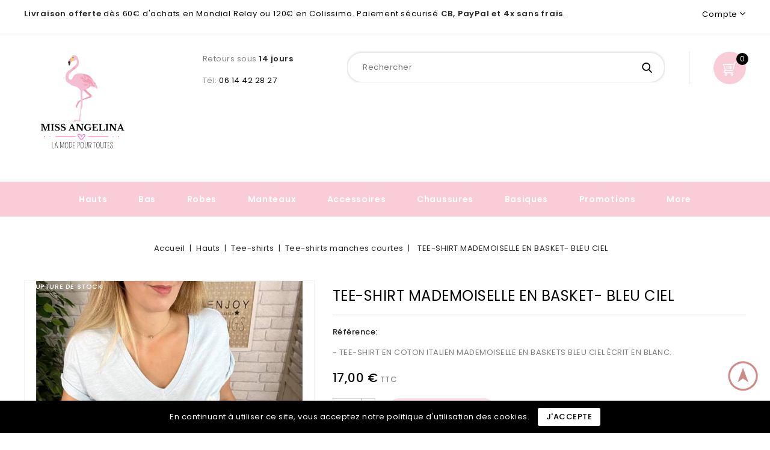

--- FILE ---
content_type: text/html; charset=utf-8
request_url: https://missangelina.fr/tee-shirts-manches-courtes/273-tee-shirt-mademoiselle-en-basket-bleu-ciel.html
body_size: 15339
content:
<!doctype html>
<html lang="fr">

  <head>
    
      
<meta charset="utf-8">



<meta http-equiv="x-ua-compatible" content="ie=edge">



  <link rel="canonical" href="https://missangelina.fr/tee-shirts-manches-courtes/273-tee-shirt-mademoiselle-en-basket-bleu-ciel.html">

  <title>TEE-SHIRT EN COTON BLEU CIEL MADEMOISELLE EN BASKETS. EXPEDITION EN 48H.</title>
  <meta name="description" content="T-shirt en coton BLEU CIEL MADE IN ITALY col V avec MADEMOISELLE EN BASKETS écrit en blanc sur le devant.">
  <meta name="keywords" content="">
  
  <meta name="p:domain_verify" content="d4c0beb3743fb03ebf8b335f3985ae84"/>


        <link rel="canonical" href="https://missangelina.fr/tee-shirts-manches-courtes/273-tee-shirt-mademoiselle-en-basket-bleu-ciel.html">
    
        



<meta name="viewport" content="width=device-width, initial-scale=1">



<link rel="icon" type="image/vnd.microsoft.icon" href="https://missangelina.fr/img/favicon.ico?1710074970">
<link rel="shortcut icon" type="image/x-icon" href="https://missangelina.fr/img/favicon.ico?1710074970">


<!-- Codezeel added -->
<link href="https://fonts.googleapis.com/css?family=Poppins:400,500,600,700,800,900&display=swap" rel="stylesheet">


    <link rel="stylesheet" href="https://missangelina.fr/themes/Spazone/assets/cache/theme-cd496235.css" type="text/css" media="all">




    <script type="text/javascript" src="https://js.stripe.com/v3/" ></script>


  <script type="text/javascript">
        var apple_pay_button_theme = "black";
        var apple_pay_button_type = "plain";
        var capture_method = "automatic";
        var express_checkout = "0";
        var google_pay_button_theme = "black";
        var google_pay_button_type = "plain";
        var handle_order_action_url = "https:\/\/missangelina.fr\/module\/stripe_official\/handleOrderAction";
        var pay_pal_button_theme = "black";
        var pay_pal_button_type = "paypal";
        var postcode = null;
        var prestashop = {"cart":{"products":[],"totals":{"total":{"type":"total","label":"Total","amount":0,"value":"0,00\u00a0\u20ac"},"total_including_tax":{"type":"total","label":"Total TTC","amount":0,"value":"0,00\u00a0\u20ac"},"total_excluding_tax":{"type":"total","label":"Total HT :","amount":0,"value":"0,00\u00a0\u20ac"}},"subtotals":{"products":{"type":"products","label":"Sous-total","amount":0,"value":"0,00\u00a0\u20ac"},"discounts":null,"shipping":{"type":"shipping","label":"Livraison","amount":0,"value":""},"tax":null},"products_count":0,"summary_string":"0 articles","vouchers":{"allowed":1,"added":[]},"discounts":[],"minimalPurchase":0,"minimalPurchaseRequired":""},"currency":{"id":1,"name":"Euro","iso_code":"EUR","iso_code_num":"978","sign":"\u20ac"},"customer":{"lastname":null,"firstname":null,"email":null,"birthday":null,"newsletter":null,"newsletter_date_add":null,"optin":null,"website":null,"company":null,"siret":null,"ape":null,"is_logged":false,"gender":{"type":null,"name":null},"addresses":[]},"language":{"name":"Fran\u00e7ais (French)","iso_code":"fr","locale":"fr-FR","language_code":"fr","is_rtl":"0","date_format_lite":"d\/m\/Y","date_format_full":"d\/m\/Y H:i:s","id":1},"page":{"title":"","canonical":"https:\/\/missangelina.fr\/tee-shirts-manches-courtes\/273-tee-shirt-mademoiselle-en-basket-bleu-ciel.html","meta":{"title":"TEE-SHIRT EN COTON BLEU CIEL MADEMOISELLE EN BASKETS. EXPEDITION EN 48H.","description":"T-shirt en coton BLEU CIEL MADE IN ITALY col V avec MADEMOISELLE EN BASKETS \u00e9crit en blanc sur le devant.","keywords":"","robots":"index"},"page_name":"product","body_classes":{"lang-fr":true,"lang-rtl":false,"country-FR":true,"currency-EUR":true,"layout-full-width":true,"page-product":true,"tax-display-enabled":true,"product-id-273":true,"product-TEE-SHIRT MADEMOISELLE EN BASKET- BLEU CIEL":true,"product-id-category-11":true,"product-id-manufacturer-0":true,"product-id-supplier-0":true,"product-available-for-order":true},"admin_notifications":[]},"shop":{"name":"MissAngelina","logo":"https:\/\/missangelina.fr\/img\/logo-1710074963.jpg","stores_icon":"https:\/\/missangelina.fr\/img\/logo_stores.png","favicon":"https:\/\/missangelina.fr\/img\/favicon.ico"},"urls":{"base_url":"https:\/\/missangelina.fr\/","current_url":"https:\/\/missangelina.fr\/tee-shirts-manches-courtes\/273-tee-shirt-mademoiselle-en-basket-bleu-ciel.html","shop_domain_url":"https:\/\/missangelina.fr","img_ps_url":"https:\/\/missangelina.fr\/img\/","img_cat_url":"https:\/\/missangelina.fr\/img\/c\/","img_lang_url":"https:\/\/missangelina.fr\/img\/l\/","img_prod_url":"https:\/\/missangelina.fr\/img\/p\/","img_manu_url":"https:\/\/missangelina.fr\/img\/m\/","img_sup_url":"https:\/\/missangelina.fr\/img\/su\/","img_ship_url":"https:\/\/missangelina.fr\/img\/s\/","img_store_url":"https:\/\/missangelina.fr\/img\/st\/","img_col_url":"https:\/\/missangelina.fr\/img\/co\/","img_url":"https:\/\/missangelina.fr\/themes\/Spazone\/assets\/img\/","css_url":"https:\/\/missangelina.fr\/themes\/Spazone\/assets\/css\/","js_url":"https:\/\/missangelina.fr\/themes\/Spazone\/assets\/js\/","pic_url":"https:\/\/missangelina.fr\/upload\/","pages":{"address":"https:\/\/missangelina.fr\/adresse","addresses":"https:\/\/missangelina.fr\/adresses","authentication":"https:\/\/missangelina.fr\/connexion","cart":"https:\/\/missangelina.fr\/panier","category":"https:\/\/missangelina.fr\/index.php?controller=category","cms":"https:\/\/missangelina.fr\/index.php?controller=cms","contact":"https:\/\/missangelina.fr\/nous-contacter","discount":"https:\/\/missangelina.fr\/reduction","guest_tracking":"https:\/\/missangelina.fr\/suivi-commande-invite","history":"https:\/\/missangelina.fr\/historique-commandes","identity":"https:\/\/missangelina.fr\/identite","index":"https:\/\/missangelina.fr\/","my_account":"https:\/\/missangelina.fr\/mon-compte","order_confirmation":"https:\/\/missangelina.fr\/confirmation-commande","order_detail":"https:\/\/missangelina.fr\/index.php?controller=order-detail","order_follow":"https:\/\/missangelina.fr\/suivi-commande","order":"https:\/\/missangelina.fr\/commande","order_return":"https:\/\/missangelina.fr\/index.php?controller=order-return","order_slip":"https:\/\/missangelina.fr\/avoirs","pagenotfound":"https:\/\/missangelina.fr\/page-introuvable","password":"https:\/\/missangelina.fr\/recuperation-mot-de-passe","pdf_invoice":"https:\/\/missangelina.fr\/index.php?controller=pdf-invoice","pdf_order_return":"https:\/\/missangelina.fr\/index.php?controller=pdf-order-return","pdf_order_slip":"https:\/\/missangelina.fr\/index.php?controller=pdf-order-slip","prices_drop":"https:\/\/missangelina.fr\/promotions","product":"https:\/\/missangelina.fr\/index.php?controller=product","search":"https:\/\/missangelina.fr\/recherche","sitemap":"https:\/\/missangelina.fr\/plan-site","stores":"https:\/\/missangelina.fr\/magasins","supplier":"https:\/\/missangelina.fr\/fournisseur","register":"https:\/\/missangelina.fr\/connexion?create_account=1","order_login":"https:\/\/missangelina.fr\/commande?login=1"},"alternative_langs":[],"theme_assets":"\/themes\/Spazone\/assets\/","actions":{"logout":"https:\/\/missangelina.fr\/?mylogout="},"no_picture_image":{"bySize":{"cart_default":{"url":"https:\/\/missangelina.fr\/img\/p\/fr-default-cart_default.jpg","width":85,"height":104},"small_default":{"url":"https:\/\/missangelina.fr\/img\/p\/fr-default-small_default.jpg","width":85,"height":104},"home_default":{"url":"https:\/\/missangelina.fr\/img\/p\/fr-default-home_default.jpg","width":277,"height":340},"medium_default":{"url":"https:\/\/missangelina.fr\/img\/p\/fr-default-medium_default.jpg","width":481,"height":590},"large_default":{"url":"https:\/\/missangelina.fr\/img\/p\/fr-default-large_default.jpg","width":652,"height":800}},"small":{"url":"https:\/\/missangelina.fr\/img\/p\/fr-default-cart_default.jpg","width":85,"height":104},"medium":{"url":"https:\/\/missangelina.fr\/img\/p\/fr-default-home_default.jpg","width":277,"height":340},"large":{"url":"https:\/\/missangelina.fr\/img\/p\/fr-default-large_default.jpg","width":652,"height":800},"legend":""}},"configuration":{"display_taxes_label":true,"display_prices_tax_incl":true,"is_catalog":false,"show_prices":true,"opt_in":{"partner":false},"quantity_discount":{"type":"discount","label":"Remise sur prix unitaire"},"voucher_enabled":1,"return_enabled":0},"field_required":[],"breadcrumb":{"links":[{"title":"Accueil","url":"https:\/\/missangelina.fr\/"},{"title":"Hauts","url":"https:\/\/missangelina.fr\/6-hauts"},{"title":"Tee-shirts","url":"https:\/\/missangelina.fr\/14-tee-shirts"},{"title":"Tee-shirts manches courtes","url":"https:\/\/missangelina.fr\/11-tee-shirts-manches-courtes"},{"title":"TEE-SHIRT MADEMOISELLE EN BASKET- BLEU CIEL","url":"https:\/\/missangelina.fr\/tee-shirts-manches-courtes\/273-tee-shirt-mademoiselle-en-basket-bleu-ciel.html"}],"count":5},"link":{"protocol_link":"https:\/\/","protocol_content":"https:\/\/"},"time":1769119007,"static_token":"686cfa290199d0ab59c4dd53c49d5157","token":"59eb5bceeddf74bf3280ed765d93b2b1","debug":false};
        var prestashopFacebookAjaxController = "https:\/\/missangelina.fr\/module\/ps_facebook\/Ajax";
        var psr_icon_color = "#F19D76";
        var save_payment_method = "0";
        var stripe_address = {"id_customer":null,"id_manufacturer":null,"id_supplier":null,"id_warehouse":null,"id_country":null,"id_state":null,"country":null,"alias":null,"company":null,"lastname":null,"firstname":null,"address1":null,"address2":null,"postcode":null,"city":null,"other":null,"phone":null,"phone_mobile":null,"vat_number":null,"dni":null,"date_add":null,"date_upd":null,"deleted":0,"id":null,"id_shop_list":[],"force_id":false};
        var stripe_address_country_code = false;
        var stripe_amount = 0;
        var stripe_calculate_shipping = "https:\/\/missangelina.fr\/module\/stripe_official\/calculateShipping";
        var stripe_create_elements = "https:\/\/missangelina.fr\/module\/stripe_official\/createElements";
        var stripe_create_express_checkout = "https:\/\/missangelina.fr\/module\/stripe_official\/createExpressCheckout";
        var stripe_create_intent = "https:\/\/missangelina.fr\/module\/stripe_official\/createIntent";
        var stripe_css = "{\"base\": {\"iconColor\": \"#666ee8\",\"color\": \"#31325f\",\"fontWeight\": 400,\"fontFamily\": \"-apple-system, BlinkMacSystemFont, Segoe UI, Roboto, Oxygen-Sans, Ubuntu, Cantarell, Helvetica Neue, sans-serif\",\"fontSmoothing\": \"antialiased\",\"fontSize\": \"15px\",\"::placeholder\": { \"color\": \"#aab7c4\" },\":-webkit-autofill\": { \"color\": \"#666ee8\" }}}";
        var stripe_currency = "eur";
        var stripe_email = null;
        var stripe_fullname = " ";
        var stripe_layout = "tabs";
        var stripe_locale = "fr";
        var stripe_locations = [""];
        var stripe_merchant_country_code = "FR";
        var stripe_message = {"processing":"Processing\u2026","accept_cgv":"Please accept the CGV","redirecting":"Redirecting\u2026"};
        var stripe_module_dir = "\/modules\/stripe_official";
        var stripe_order_confirm = "https:\/\/missangelina.fr\/module\/stripe_official\/orderConfirmationReturn";
        var stripe_order_flow = "1";
        var stripe_payment_elements_enabled = "1";
        var stripe_pk = "pk_live_QSfg8eHY3qA3OFO5VaPMCF7U";
        var stripe_position = "top";
        var stripe_ps_version = "1.7";
        var stripe_theme = "stripe";
        var use_new_ps_translation = true;
      </script>



  <!-- emarketing start -->










<!-- emarketing end -->




    
  <meta property="og:type" content="product">
  <meta property="og:url" content="https://missangelina.fr/tee-shirts-manches-courtes/273-tee-shirt-mademoiselle-en-basket-bleu-ciel.html">
  <meta property="og:title" content="TEE-SHIRT EN COTON BLEU CIEL MADEMOISELLE EN BASKETS. EXPEDITION EN 48H.">
  <meta property="og:site_name" content="MissAngelina">
  <meta property="og:description" content="T-shirt en coton BLEU CIEL MADE IN ITALY col V avec MADEMOISELLE EN BASKETS écrit en blanc sur le devant.">
  <meta property="og:image" content="https://missangelina.fr/1832-large_default/tee-shirt-mademoiselle-en-basket-bleu-ciel.jpg">
  <meta property="product:pretax_price:amount" content="17">
  <meta property="product:pretax_price:currency" content="EUR">
  <meta property="product:price:amount" content="17">
  <meta property="product:price:currency" content="EUR">
  
  </head>

  <body id="product" class="lang-fr country-fr currency-eur layout-full-width page-product tax-display-enabled product-id-273 product-tee-shirt-mademoiselle-en-basket-bleu-ciel product-id-category-11 product-id-manufacturer-0 product-id-supplier-0 product-available-for-order">

    
    	
    

    <main id="page">
      
              

      <header id="header">
        
          
  <div class="header-banner">
    
  </div>



<nav class="header-nav">
        <div class="container">
					<div class="left-nav">
				<div id="cznavcmsblock" class="nav-cms-block">  
	<p><strong>Livraison offerte</strong> dès 60€ d'achats en Mondial Relay ou 120€ en Colissimo. Paiement sécurisé <strong>CB, PayPal et 4x sans frais</strong>.</p>
<div id="accel-snackbar"></div>
</div>

			</div>
			
			<div class="right-nav">
				  <div class="user-info dropdown js-dropdown">
  	<span class="user-info-title expand-more _gray-darker" data-toggle="dropdown"><span class="account_text">Compte</span></span>
    <ul class="dropdown-menu">
	      <li>
	  <a
        class="dropdown-item"
		href="https://missangelina.fr/mon-compte"
        title="Identifiez-vous"
        rel="nofollow"
      >
        <span>Connexion</span>
      </a>
	  </li>
    	    <li>
        
      </li>
      <li>
        
      </li>
	</ul>
  </div>
			</div>
				
		        </div>
</nav>



	<div class="header-top">
		<div class="container">
			<div class="header_logo">
				<a href="https://missangelina.fr/">
				<img class="logo img-responsive" src="https://missangelina.fr/img/logo-1710074963.jpg" alt="MissAngelina">
				</a>
		   </div>
			<div id="desktop_cart">
  <div class="blockcart cart-preview inactive" data-refresh-url="//missangelina.fr/module/ps_shoppingcart/ajax">
    <div class="header blockcart-header dropdown js-dropdown">
		 
		<a class="shopping-cart" rel="nofollow" href="//missangelina.fr/panier?action=show" >
						<span class="mobile_count">0</span>
					</a>
		 
		
	      </div>
  </div>
</div>
<!-- Block search module TOP -->
<div id="search_widget" class="col-lg-4 col-md-5 col-sm-12 search-widget" data-search-controller-url="//missangelina.fr/recherche">
	<span class="search_button"></span>
	<div class="search_toggle">
		<form method="get" action="//missangelina.fr/recherche">
			<input type="hidden" name="controller" value="search">
			<input type="text" name="s" value="" placeholder="Rechercher">
			<button type="submit">
			</button>
		</form>
	</div>
</div>
<!-- /Block search module TOP -->
<div id="czheadercmsblock" class="header-cms-block">  
	<p>Retours sous <strong>14 jours</strong></p>
<p>Tél: <a href="tel:+33614422827">06 14 42 28 27</a></p>
</div>
		
		</div>	
	</div>
	<div class="header-top-inner">
		


<div class="text-xs-left mobile hidden-lg-up mobile-menu">
	<div class="menu-icon">
		<div class="cat-title">Menu</div>		  
	</div>
	
	<div id="mobile_top_menu_wrapper" class="row hidden-lg-up">
		<div class="mobile-menu-inner">
			<div class="menu-icon">
				<div class="cat-title">Menu</div>		  
			</div>
			<div class="js-top-menu mobile" id="_mobile_top_menu"></div>
		</div>
	</div>
</div>

 
<div class="menu col-lg-12 js-top-menu position-static hidden-md-down" id="_desktop_top_menu">
	
          <ul class="top-menu  container" id="top-menu" data-depth="0">
                    <li class="category" id="category-6">
                          <a
                class="dropdown-item"
                href="https://missangelina.fr/6-hauts" data-depth="0"
                              >
                                                                      <span class="pull-xs-right hidden-lg-up">
                    <span data-target="#top_sub_menu_9926" data-toggle="collapse" class="navbar-toggler collapse-icons">
                      <i class="fa-icon add">&nbsp;</i>
                      <i class="fa-icon remove">&nbsp;</i>
                    </span>
                  </span>
                                Hauts
              </a>
                            <div  class="popover sub-menu js-sub-menu collapse" id="top_sub_menu_9926">
                
          <ul class="top-menu  "  data-depth="1">
                    <li class="category" id="category-12">
                          <a
                class="dropdown-item dropdown-submenu"
                href="https://missangelina.fr/12-debardeurs" data-depth="1"
                              >
                                Débardeurs
              </a>
                          </li>
                    <li class="category" id="category-14">
                          <a
                class="dropdown-item dropdown-submenu"
                href="https://missangelina.fr/14-tee-shirts" data-depth="1"
                              >
                                                                      <span class="pull-xs-right hidden-lg-up">
                    <span data-target="#top_sub_menu_91382" data-toggle="collapse" class="navbar-toggler collapse-icons">
                      <i class="fa-icon add">&nbsp;</i>
                      <i class="fa-icon remove">&nbsp;</i>
                    </span>
                  </span>
                                Tee-shirts
              </a>
                            <div  class="collapse" id="top_sub_menu_91382">
                
          <ul class="top-menu  "  data-depth="2">
                    <li class="category" id="category-10">
                          <a
                class="dropdown-item"
                href="https://missangelina.fr/10-tee-shirts-manches-longues" data-depth="2"
                              >
                                Tee-shirts manches longues
              </a>
                          </li>
                    <li class="category" id="category-11">
                          <a
                class="dropdown-item"
                href="https://missangelina.fr/11-tee-shirts-manches-courtes" data-depth="2"
                              >
                                Tee-shirts manches courtes
              </a>
                          </li>
              </ul>
    
              				  </div>
                          </li>
                    <li class="category" id="category-42">
                          <a
                class="dropdown-item dropdown-submenu"
                href="https://missangelina.fr/42-chemises" data-depth="1"
                              >
                                Chemises
              </a>
                          </li>
                    <li class="category" id="category-51">
                          <a
                class="dropdown-item dropdown-submenu"
                href="https://missangelina.fr/51-blouse" data-depth="1"
                              >
                                Blouse
              </a>
                          </li>
                    <li class="category" id="category-13">
                          <a
                class="dropdown-item dropdown-submenu"
                href="https://missangelina.fr/13-pulls" data-depth="1"
                              >
                                                                      <span class="pull-xs-right hidden-lg-up">
                    <span data-target="#top_sub_menu_56353" data-toggle="collapse" class="navbar-toggler collapse-icons">
                      <i class="fa-icon add">&nbsp;</i>
                      <i class="fa-icon remove">&nbsp;</i>
                    </span>
                  </span>
                                Pulls
              </a>
                            <div  class="collapse" id="top_sub_menu_56353">
                
          <ul class="top-menu  "  data-depth="2">
                    <li class="category" id="category-7">
                          <a
                class="dropdown-item"
                href="https://missangelina.fr/7-pulls-en-maille" data-depth="2"
                              >
                                Pulls en maille
              </a>
                          </li>
                    <li class="category" id="category-46">
                          <a
                class="dropdown-item"
                href="https://missangelina.fr/46-pulls-jersey-" data-depth="2"
                              >
                                Pulls jersey
              </a>
                          </li>
                    <li class="category" id="category-8">
                          <a
                class="dropdown-item"
                href="https://missangelina.fr/8-pulls-fins" data-depth="2"
                              >
                                Pulls fins
              </a>
                          </li>
                    <li class="category" id="category-15">
                          <a
                class="dropdown-item"
                href="https://missangelina.fr/15-gilets" data-depth="2"
                              >
                                Gilets
              </a>
                          </li>
              </ul>
    
              				  </div>
                          </li>
                    <li class="category" id="category-36">
                          <a
                class="dropdown-item dropdown-submenu"
                href="https://missangelina.fr/36-sweats" data-depth="1"
                              >
                                Sweats
              </a>
                          </li>
              </ul>
    
              				  </div>
                          </li>
                    <li class="category" id="category-16">
                          <a
                class="dropdown-item"
                href="https://missangelina.fr/16-bas" data-depth="0"
                              >
                                                                      <span class="pull-xs-right hidden-lg-up">
                    <span data-target="#top_sub_menu_30550" data-toggle="collapse" class="navbar-toggler collapse-icons">
                      <i class="fa-icon add">&nbsp;</i>
                      <i class="fa-icon remove">&nbsp;</i>
                    </span>
                  </span>
                                Bas
              </a>
                            <div  class="popover sub-menu js-sub-menu collapse" id="top_sub_menu_30550">
                
          <ul class="top-menu  "  data-depth="1">
                    <li class="category" id="category-19">
                          <a
                class="dropdown-item dropdown-submenu"
                href="https://missangelina.fr/19-pantalons" data-depth="1"
                              >
                                Pantalons
              </a>
                          </li>
                    <li class="category" id="category-17">
                          <a
                class="dropdown-item dropdown-submenu"
                href="https://missangelina.fr/17-jeans" data-depth="1"
                              >
                                Jeans
              </a>
                          </li>
                    <li class="category" id="category-44">
                          <a
                class="dropdown-item dropdown-submenu"
                href="https://missangelina.fr/44-shorts" data-depth="1"
                              >
                                Shorts
              </a>
                          </li>
                    <li class="category" id="category-18">
                          <a
                class="dropdown-item dropdown-submenu"
                href="https://missangelina.fr/18-jogging" data-depth="1"
                              >
                                Jogging
              </a>
                          </li>
                    <li class="category" id="category-20">
                          <a
                class="dropdown-item dropdown-submenu"
                href="https://missangelina.fr/20-jupes" data-depth="1"
                              >
                                Jupes
              </a>
                          </li>
              </ul>
    
              				  </div>
                          </li>
                    <li class="category" id="category-21">
                          <a
                class="dropdown-item"
                href="https://missangelina.fr/21-robes" data-depth="0"
                              >
                                                                      <span class="pull-xs-right hidden-lg-up">
                    <span data-target="#top_sub_menu_69805" data-toggle="collapse" class="navbar-toggler collapse-icons">
                      <i class="fa-icon add">&nbsp;</i>
                      <i class="fa-icon remove">&nbsp;</i>
                    </span>
                  </span>
                                Robes
              </a>
                            <div  class="popover sub-menu js-sub-menu collapse" id="top_sub_menu_69805">
                
          <ul class="top-menu  "  data-depth="1">
                    <li class="category" id="category-22">
                          <a
                class="dropdown-item dropdown-submenu"
                href="https://missangelina.fr/22-robes-longues" data-depth="1"
                              >
                                Robes longues
              </a>
                          </li>
                    <li class="category" id="category-24">
                          <a
                class="dropdown-item dropdown-submenu"
                href="https://missangelina.fr/24-robes-pulls" data-depth="1"
                              >
                                Robes pulls
              </a>
                          </li>
                    <li class="category" id="category-23">
                          <a
                class="dropdown-item dropdown-submenu"
                href="https://missangelina.fr/23-robes-courtes" data-depth="1"
                              >
                                Robes courtes
              </a>
                          </li>
                    <li class="category" id="category-25">
                          <a
                class="dropdown-item dropdown-submenu"
                href="https://missangelina.fr/25-combinaisons" data-depth="1"
                              >
                                Combinaisons
              </a>
                          </li>
              </ul>
    
              				  </div>
                          </li>
                    <li class="category" id="category-37">
                          <a
                class="dropdown-item"
                href="https://missangelina.fr/37-manteaux" data-depth="0"
                              >
                                                                      <span class="pull-xs-right hidden-lg-up">
                    <span data-target="#top_sub_menu_53158" data-toggle="collapse" class="navbar-toggler collapse-icons">
                      <i class="fa-icon add">&nbsp;</i>
                      <i class="fa-icon remove">&nbsp;</i>
                    </span>
                  </span>
                                Manteaux
              </a>
                            <div  class="popover sub-menu js-sub-menu collapse" id="top_sub_menu_53158">
                
          <ul class="top-menu  "  data-depth="1">
                    <li class="category" id="category-39">
                          <a
                class="dropdown-item dropdown-submenu"
                href="https://missangelina.fr/39-doudounes" data-depth="1"
                              >
                                Doudounes
              </a>
                          </li>
                    <li class="category" id="category-38">
                          <a
                class="dropdown-item dropdown-submenu"
                href="https://missangelina.fr/38-manteaux" data-depth="1"
                              >
                                Manteaux
              </a>
                          </li>
                    <li class="category" id="category-41">
                          <a
                class="dropdown-item dropdown-submenu"
                href="https://missangelina.fr/41-vestes" data-depth="1"
                              >
                                Vestes
              </a>
                          </li>
              </ul>
    
              				  </div>
                          </li>
                    <li class="category" id="category-26">
                          <a
                class="dropdown-item"
                href="https://missangelina.fr/26-accessoires" data-depth="0"
                              >
                                                                      <span class="pull-xs-right hidden-lg-up">
                    <span data-target="#top_sub_menu_23089" data-toggle="collapse" class="navbar-toggler collapse-icons">
                      <i class="fa-icon add">&nbsp;</i>
                      <i class="fa-icon remove">&nbsp;</i>
                    </span>
                  </span>
                                Accessoires
              </a>
                            <div  class="popover sub-menu js-sub-menu collapse" id="top_sub_menu_23089">
                
          <ul class="top-menu  "  data-depth="1">
                    <li class="category" id="category-27">
                          <a
                class="dropdown-item dropdown-submenu"
                href="https://missangelina.fr/27-sacs" data-depth="1"
                              >
                                Sacs
              </a>
                          </li>
                    <li class="category" id="category-28">
                          <a
                class="dropdown-item dropdown-submenu"
                href="https://missangelina.fr/28-bijoux" data-depth="1"
                              >
                                Bijoux
              </a>
                          </li>
                    <li class="category" id="category-29">
                          <a
                class="dropdown-item dropdown-submenu"
                href="https://missangelina.fr/29-ceintures" data-depth="1"
                              >
                                Ceintures
              </a>
                          </li>
                    <li class="category" id="category-30">
                          <a
                class="dropdown-item dropdown-submenu"
                href="https://missangelina.fr/30-foulards" data-depth="1"
                              >
                                Foulards
              </a>
                          </li>
                    <li class="category" id="category-31">
                          <a
                class="dropdown-item dropdown-submenu"
                href="https://missangelina.fr/31-echarpes" data-depth="1"
                              >
                                Echarpes
              </a>
                          </li>
              </ul>
    
              				  </div>
                          </li>
                    <li class="category" id="category-32">
                          <a
                class="dropdown-item"
                href="https://missangelina.fr/32-chaussures" data-depth="0"
                              >
                                                                      <span class="pull-xs-right hidden-lg-up">
                    <span data-target="#top_sub_menu_43566" data-toggle="collapse" class="navbar-toggler collapse-icons">
                      <i class="fa-icon add">&nbsp;</i>
                      <i class="fa-icon remove">&nbsp;</i>
                    </span>
                  </span>
                                Chaussures
              </a>
                            <div  class="popover sub-menu js-sub-menu collapse" id="top_sub_menu_43566">
                
          <ul class="top-menu  "  data-depth="1">
                    <li class="category" id="category-33">
                          <a
                class="dropdown-item dropdown-submenu"
                href="https://missangelina.fr/33-bottines" data-depth="1"
                              >
                                Bottines
              </a>
                          </li>
                    <li class="category" id="category-34">
                          <a
                class="dropdown-item dropdown-submenu"
                href="https://missangelina.fr/34-baskets" data-depth="1"
                              >
                                Baskets
              </a>
                          </li>
                    <li class="category" id="category-35">
                          <a
                class="dropdown-item dropdown-submenu"
                href="https://missangelina.fr/35-sandales" data-depth="1"
                              >
                                Sandales
              </a>
                          </li>
              </ul>
    
              				  </div>
                          </li>
                    <li class="category" id="category-48">
                          <a
                class="dropdown-item"
                href="https://missangelina.fr/48-basiques" data-depth="0"
                              >
                                Basiques
              </a>
                          </li>
                    <li class="link" id="lnk-promotions">
                          <a
                class="dropdown-item"
                href="/promotions" data-depth="0"
                              >
                                Promotions
              </a>
                          </li>
                    <li class="category" id="category-50">
                          <a
                class="dropdown-item"
                href="https://missangelina.fr/50-promotion" data-depth="0"
                              >
                                PROMOTION
              </a>
                          </li>
                    <li class="category" id="category-49">
                          <a
                class="dropdown-item"
                href="https://missangelina.fr/49-soldes-hiver-2025" data-depth="0"
                              >
                                SOLDES HIVER 2025
              </a>
                          </li>
              </ul>
    
</div>
	</div>	

        
      </header>

      
        
<aside id="notifications">
  <div class="container">
    
    
    
      </div>
</aside>
      
      			
	  <section id="wrapper">


          
			<nav data-depth="5" class="breadcrumb">
   <div class="container">
  <ol itemscope itemtype="http://schema.org/BreadcrumbList">
    
          
      <li itemprop="itemListElement" itemscope itemtype="http://schema.org/ListItem">
        <a itemprop="item" href="https://missangelina.fr/">
          <span itemprop="name">Accueil</span>
        </a>
        <meta itemprop="position" content="1">
      </li>
      
          
      <li itemprop="itemListElement" itemscope itemtype="http://schema.org/ListItem">
        <a itemprop="item" href="https://missangelina.fr/6-hauts">
          <span itemprop="name">Hauts</span>
        </a>
        <meta itemprop="position" content="2">
      </li>
      
          
      <li itemprop="itemListElement" itemscope itemtype="http://schema.org/ListItem">
        <a itemprop="item" href="https://missangelina.fr/14-tee-shirts">
          <span itemprop="name">Tee-shirts</span>
        </a>
        <meta itemprop="position" content="3">
      </li>
      
          
      <li itemprop="itemListElement" itemscope itemtype="http://schema.org/ListItem">
        <a itemprop="item" href="https://missangelina.fr/11-tee-shirts-manches-courtes">
          <span itemprop="name">Tee-shirts manches courtes</span>
        </a>
        <meta itemprop="position" content="4">
      </li>
      
          
      <li itemprop="itemListElement" itemscope itemtype="http://schema.org/ListItem">
        <a itemprop="item" href="https://missangelina.fr/tee-shirts-manches-courtes/273-tee-shirt-mademoiselle-en-basket-bleu-ciel.html">
          <span itemprop="name">TEE-SHIRT MADEMOISELLE EN BASKET- BLEU CIEL</span>
        </a>
        <meta itemprop="position" content="5">
      </li>
      
        
  </ol>
  </div>
</nav>
		  
		
		<div class="container">		  
		  
		  <div id="columns_inner">
			  

			  
  <div id="content-wrapper">
    
    

  <section id="main" itemscope itemtype="https://schema.org/Product">
    <meta itemprop="url" content="https://missangelina.fr/tee-shirts-manches-courtes/273-tee-shirt-mademoiselle-en-basket-bleu-ciel.html">

    <div class="row">
      <div class="pp-left-column col-xs-12 col-sm-5 col-md-5">
        
          <section class="page-content" id="content">
            <div class="product-leftside">
			
              
                <ul class="product-flags">
                                      <li class="product-flag out_of_stock">Rupture de stock</li>
                                  </ul>
              

              
                <div class="images-container">
  
    <div class="product-cover">
            	      <img class="js-qv-product-cover zoom-product" 
              src="https://missangelina.fr/1832-large_default/tee-shirt-mademoiselle-en-basket-bleu-ciel.jpg" 
              alt="" 
              title=""
              style="width:100%;" 
              itemprop="image"
              data-zoom-image="https://missangelina.fr/1832-large_default/tee-shirt-mademoiselle-en-basket-bleu-ciel.jpg"
            />
           
        	  <div class="layer" data-toggle="modal" data-target="#product-modal">
        <i class="fa fa-arrows-alt zoom-in"></i>
      </div>
    </div>
  

  
	 <!-- Define Number of product for SLIDER -->
		
	<div class="js-qv-mask mask additional_slider">		
					<ul class="cz-carousel product_list additional-carousel additional-image-slider">
			
		         <li class="thumb-container item">
            <a href="javaScript:void(0)" class="elevatezoom-gallery" 
              data-image="https://missangelina.fr/1832-medium_default/tee-shirt-mademoiselle-en-basket-bleu-ciel.jpg" 
              data-zoom-image="https://missangelina.fr/1832-large_default/tee-shirt-mademoiselle-en-basket-bleu-ciel.jpg">
              <img
                class="thumb js-thumb  selected "
                data-image-medium-src="https://missangelina.fr/1832-medium_default/tee-shirt-mademoiselle-en-basket-bleu-ciel.jpg"
                data-image-large-src="https://missangelina.fr/1832-large_default/tee-shirt-mademoiselle-en-basket-bleu-ciel.jpg"
                src="https://missangelina.fr/1832-home_default/tee-shirt-mademoiselle-en-basket-bleu-ciel.jpg"
                alt=""
                title=""
                width="95"
                itemprop="image"
              >
            </a>
          </li>
                 <li class="thumb-container item">
            <a href="javaScript:void(0)" class="elevatezoom-gallery" 
              data-image="https://missangelina.fr/1835-medium_default/tee-shirt-mademoiselle-en-basket-bleu-ciel.jpg" 
              data-zoom-image="https://missangelina.fr/1835-large_default/tee-shirt-mademoiselle-en-basket-bleu-ciel.jpg">
              <img
                class="thumb js-thumb "
                data-image-medium-src="https://missangelina.fr/1835-medium_default/tee-shirt-mademoiselle-en-basket-bleu-ciel.jpg"
                data-image-large-src="https://missangelina.fr/1835-large_default/tee-shirt-mademoiselle-en-basket-bleu-ciel.jpg"
                src="https://missangelina.fr/1835-home_default/tee-shirt-mademoiselle-en-basket-bleu-ciel.jpg"
                alt=""
                title=""
                width="95"
                itemprop="image"
              >
            </a>
          </li>
                 <li class="thumb-container item">
            <a href="javaScript:void(0)" class="elevatezoom-gallery" 
              data-image="https://missangelina.fr/1833-medium_default/tee-shirt-mademoiselle-en-basket-bleu-ciel.jpg" 
              data-zoom-image="https://missangelina.fr/1833-large_default/tee-shirt-mademoiselle-en-basket-bleu-ciel.jpg">
              <img
                class="thumb js-thumb "
                data-image-medium-src="https://missangelina.fr/1833-medium_default/tee-shirt-mademoiselle-en-basket-bleu-ciel.jpg"
                data-image-large-src="https://missangelina.fr/1833-large_default/tee-shirt-mademoiselle-en-basket-bleu-ciel.jpg"
                src="https://missangelina.fr/1833-home_default/tee-shirt-mademoiselle-en-basket-bleu-ciel.jpg"
                alt=""
                title=""
                width="95"
                itemprop="image"
              >
            </a>
          </li>
                 <li class="thumb-container item">
            <a href="javaScript:void(0)" class="elevatezoom-gallery" 
              data-image="https://missangelina.fr/1834-medium_default/tee-shirt-mademoiselle-en-basket-bleu-ciel.jpg" 
              data-zoom-image="https://missangelina.fr/1834-large_default/tee-shirt-mademoiselle-en-basket-bleu-ciel.jpg">
              <img
                class="thumb js-thumb "
                data-image-medium-src="https://missangelina.fr/1834-medium_default/tee-shirt-mademoiselle-en-basket-bleu-ciel.jpg"
                data-image-large-src="https://missangelina.fr/1834-large_default/tee-shirt-mademoiselle-en-basket-bleu-ciel.jpg"
                src="https://missangelina.fr/1834-home_default/tee-shirt-mademoiselle-en-basket-bleu-ciel.jpg"
                alt=""
                title=""
                width="95"
                itemprop="image"
              >
            </a>
          </li>
              </ul>
	  
	  		<div class="customNavigation">
			<a class="btn prev additional_prev">&nbsp;</a>
			<a class="btn next additional_next">&nbsp;</a>
		</div>
	  	  
    </div>
  
</div>

              
            
			</div>
          </section>
        
        </div>
		
        <div class="pp-right-column col-xs-12  col-sm-7 col-md-7">
          
            
              <h1 class="h1 productpage_title" itemprop="name">TEE-SHIRT MADEMOISELLE EN BASKET- BLEU CIEL</h1>
            
          
		  
		  <!-- Codezeel added -->
		  
			
		 
		 
		  
		  				  <div class="product-reference">
				<label class="label">Référence: </label>
				<span itemprop="sku"></span>
			  </div>
					  
		  
		  
			  		   

          <div class="product-information">
            
              <div id="product-description-short-273" itemprop="description"><p>- TEE-SHIRT EN COTON ITALIEN MADEMOISELLE EN BASKETS BLEU CIEL ÉCRIT EN BLANC.</p></div>
            

            
            <div class="product-actions">
              
                <form action="https://missangelina.fr/panier" method="post" id="add-to-cart-or-refresh">
                  <input type="hidden" name="token" value="686cfa290199d0ab59c4dd53c49d5157">
                  <input type="hidden" name="id_product" value="273" id="product_page_product_id">
                  <input type="hidden" name="id_customization" value="0" id="product_customization_id">

                  
                    <div class="product-variants">
  </div>
                  

                  
                                      

                  
                    <section class="product-discounts">
  </section>
                  
				  
				  
				  
					  <div class="product-prices">
    
          

    
      <div
        class="product-price h5 "
        itemprop="offers"
        itemscope
        itemtype="https://schema.org/Offer"
      >
        <link itemprop="availability" href="https://schema.org/OutOfStock"/>
        <meta itemprop="priceCurrency" content="EUR">

        <div class="current-price">
          <span itemprop="price" content="17">17,00 €</span>

                  </div>

        
                  
      </div>
    

    
          

    
          

    
          

    

    <div class="tax-shipping-delivery-label">
              TTC
            
      
                        </div>
  </div>
				  
				  
                  
                    <div class="product-add-to-cart">
     <!-- <span class="control-label">Quantité</span>-->
    
      <div class="product-quantity">
        <div class="qty">
          <input
            type="text"
            name="qty"
            id="quantity_wanted"
            value="1"
            class="input-group"
            min="1"
            aria-label="Quantité"
          >
        </div>
        <div class="add">
          <button class="btn btn-primary add-to-cart" data-button-action="add-to-cart" type="submit" disabled>
            Ajouter au panier
          </button>
        </div>
		    
        
      </div>
	  
      <div class="clearfix"></div>
    
	
	
      <span id="product-availability">
                              <span class="product-unavailable">
			<i class="material-icons">&#xE14B;</i>
                    Rupture de stock
		  </span>
              </span>
    

    
      <p class="product-minimal-quantity">
              </p>
    
	
  </div>
                  

                  
                    <div class="product-additional-info">
  

      <div class="social-sharing">
      <span>Partager</span>
      <ul>
                  <li class="facebook icon-gray"><a href="https://www.facebook.com/sharer.php?u=https%3A%2F%2Fmissangelina.fr%2Ftee-shirts-manches-courtes%2F273-tee-shirt-mademoiselle-en-basket-bleu-ciel.html" class="" title="Partager" target="_blank">&nbsp;</a></li>
                  <li class="twitter icon-gray"><a href="https://twitter.com/intent/tweet?text=TEE-SHIRT+MADEMOISELLE+EN+BASKET-+BLEU+CIEL https%3A%2F%2Fmissangelina.fr%2Ftee-shirts-manches-courtes%2F273-tee-shirt-mademoiselle-en-basket-bleu-ciel.html" class="" title="Tweet" target="_blank">&nbsp;</a></li>
                  <li class="pinterest icon-gray"><a href="https://www.pinterest.com/pin/create/button/?media=https%3A%2F%2Fmissangelina.fr%2F1832%2Ftee-shirt-mademoiselle-en-basket-bleu-ciel.jpg&amp;url=https%3A%2F%2Fmissangelina.fr%2Ftee-shirts-manches-courtes%2F273-tee-shirt-mademoiselle-en-basket-bleu-ciel.html" class="" title="Pinterest" target="_blank">&nbsp;</a></li>
              </ul>
    </div>
  
<input type="hidden" id="emarketing_product_id" value="273"/><input type="hidden" id="emarketing_product_name" value="TEE-SHIRT MADEMOISELLE EN BASKET- BLEU CIEL"/><input type="hidden" id="emarketing_product_price" value="17"/><input type="hidden" id="emarketing_product_category" value="Tee-shirts manches courtes"/><input type="hidden" id="emarketing_currency" value="EUR"/>
</div>
                  

                                    
 
                </form>
              

            </div>

            
            	<div class="blockreassurance_product">
            <div>
            <span class="item-product">
                                                        <img class="svg invisible" src="/modules/blockreassurance/views/img/reassurance/pack2/carrier.svg">
                                    &nbsp;
            </span>
                          <span class="block-title" style="color:#000000;">Politique de livraison</span>
              <p style="color:#000000;">Expédition des colis sous 2 jours en moyenne par Colissimo et Mondial Relay.</p>
                    </div>
            <div>
            <span class="item-product">
                                                        <img class="svg invisible" src="/modules/blockreassurance/views/img/reassurance/pack2/parcel.svg">
                                    &nbsp;
            </span>
                          <span class="block-title" style="color:#000000;">Politique retours</span>
              <p style="color:#000000;">Retours sous 14 jours.</p>
                    </div>
        <div class="clearfix"></div>
</div>

 			
        </div>
      </div>
    </div>
	
	
	<section class="product-tabcontent">	
		
		<div class="tabs">
              <ul class="nav nav-tabs">
                                <li class="nav-item">
                  <a class="nav-link active" data-toggle="tab" href="#description">Description</a>
                </li>
                                <li class="nav-item">
                  <a class="nav-link" data-toggle="tab" href="#product-details">Détails du produit</a>
                </li>
                                              </ul>

              <div class="tab-content" id="tab-content">
               <div class="tab-pane fade in active" id="description">
                 
                   <div class="product-description"><p>- T-shirt manches courtes.</p>
<p>- Col en V.</p>
<p>- Coupe droite assez large.</p>
<p>- MADEMOISELLE EN BASKETS écrit en blanc sur le devant.</p>
<p>- Taille unique.</p>
<p>- Composition: 100% coton.</p>
<p>- Fabriqué en Italie.</p>
<p><span style="color:#ff00b5;"><em><strong>- Un t-shirt en coton au look vraiment sympa parfait pour un look cool et décontracté.</strong></em></span></p>
<p>- Profitez des frais de ports offerts des 50€ en mondial relay pour vous faire plaisir!</p>
<p></p>
<p>- Retrouvez-moi aussi sur Facebook, Instagram ou Pinterest pour suivre notre actualité et nos nouveautés! </p>
<p></p>
<p></p></div>
                 
               </div>

               
                 <div class="tab-pane fade" id="product-details" data-product="{&quot;id&quot;:273,&quot;attributes&quot;:[],&quot;show_price&quot;:true,&quot;weight_unit&quot;:&quot;kg&quot;,&quot;url&quot;:&quot;https:\/\/missangelina.fr\/tee-shirts-manches-courtes\/273-tee-shirt-mademoiselle-en-basket-bleu-ciel.html&quot;,&quot;canonical_url&quot;:&quot;https:\/\/missangelina.fr\/tee-shirts-manches-courtes\/273-tee-shirt-mademoiselle-en-basket-bleu-ciel.html&quot;,&quot;add_to_cart_url&quot;:null,&quot;condition&quot;:false,&quot;delivery_information&quot;:null,&quot;embedded_attributes&quot;:{&quot;id_shop_default&quot;:&quot;1&quot;,&quot;id_manufacturer&quot;:&quot;0&quot;,&quot;id_supplier&quot;:&quot;0&quot;,&quot;reference&quot;:&quot;&quot;,&quot;is_virtual&quot;:&quot;0&quot;,&quot;delivery_in_stock&quot;:&quot;&quot;,&quot;delivery_out_stock&quot;:&quot;&quot;,&quot;id_category_default&quot;:&quot;11&quot;,&quot;on_sale&quot;:&quot;0&quot;,&quot;online_only&quot;:&quot;0&quot;,&quot;ecotax&quot;:0,&quot;minimal_quantity&quot;:&quot;1&quot;,&quot;low_stock_threshold&quot;:null,&quot;low_stock_alert&quot;:&quot;0&quot;,&quot;price&quot;:&quot;17,00\u00a0\u20ac&quot;,&quot;unity&quot;:&quot;&quot;,&quot;unit_price_ratio&quot;:&quot;0.000000&quot;,&quot;additional_shipping_cost&quot;:&quot;0.000000&quot;,&quot;customizable&quot;:&quot;0&quot;,&quot;text_fields&quot;:&quot;0&quot;,&quot;uploadable_files&quot;:&quot;0&quot;,&quot;redirect_type&quot;:&quot;301-category&quot;,&quot;id_type_redirected&quot;:&quot;0&quot;,&quot;available_for_order&quot;:&quot;1&quot;,&quot;available_date&quot;:&quot;0000-00-00&quot;,&quot;show_condition&quot;:&quot;0&quot;,&quot;condition&quot;:&quot;new&quot;,&quot;show_price&quot;:&quot;1&quot;,&quot;indexed&quot;:&quot;1&quot;,&quot;visibility&quot;:&quot;both&quot;,&quot;cache_default_attribute&quot;:&quot;0&quot;,&quot;advanced_stock_management&quot;:&quot;0&quot;,&quot;date_add&quot;:&quot;2021-05-25 17:55:58&quot;,&quot;date_upd&quot;:&quot;2024-03-21 19:06:57&quot;,&quot;pack_stock_type&quot;:&quot;3&quot;,&quot;meta_description&quot;:&quot;T-shirt en coton BLEU CIEL MADE IN ITALY col V avec MADEMOISELLE EN BASKETS \u00e9crit en blanc sur le devant.&quot;,&quot;meta_keywords&quot;:&quot;&quot;,&quot;meta_title&quot;:&quot;TEE-SHIRT EN COTON BLEU CIEL MADEMOISELLE EN BASKETS. EXPEDITION EN 48H.&quot;,&quot;link_rewrite&quot;:&quot;tee-shirt-mademoiselle-en-basket-bleu-ciel&quot;,&quot;name&quot;:&quot;TEE-SHIRT MADEMOISELLE EN BASKET- BLEU CIEL&quot;,&quot;description&quot;:&quot;&lt;p&gt;- T-shirt manches courtes.&lt;\/p&gt;\n&lt;p&gt;- Col en V.&lt;\/p&gt;\n&lt;p&gt;- Coupe droite assez large.&lt;\/p&gt;\n&lt;p&gt;- MADEMOISELLE EN BASKETS \u00e9crit en blanc sur le devant.&lt;\/p&gt;\n&lt;p&gt;- Taille unique.&lt;\/p&gt;\n&lt;p&gt;- Composition: 100% coton.&lt;\/p&gt;\n&lt;p&gt;- Fabriqu\u00e9 en Italie.&lt;\/p&gt;\n&lt;p&gt;&lt;span style=\&quot;color:#ff00b5;\&quot;&gt;&lt;em&gt;&lt;strong&gt;- Un t-shirt en coton au look vraiment sympa parfait pour un look cool et d\u00e9contract\u00e9.&lt;\/strong&gt;&lt;\/em&gt;&lt;\/span&gt;&lt;\/p&gt;\n&lt;p&gt;- Profitez des frais de ports offerts des 50\u20ac en mondial relay pour vous faire plaisir!&lt;\/p&gt;\n&lt;p&gt;&lt;\/p&gt;\n&lt;p&gt;- Retrouvez-moi aussi sur Facebook, Instagram ou Pinterest pour suivre notre actualit\u00e9 et nos nouveaut\u00e9s!\u00a0&lt;\/p&gt;\n&lt;p&gt;&lt;\/p&gt;\n&lt;p&gt;&lt;\/p&gt;&quot;,&quot;description_short&quot;:&quot;&lt;p&gt;- TEE-SHIRT EN COTON ITALIEN MADEMOISELLE EN BASKETS BLEU CIEL \u00c9CRIT EN BLANC.&lt;\/p&gt;&quot;,&quot;available_now&quot;:&quot;&quot;,&quot;available_later&quot;:&quot;&quot;,&quot;id&quot;:273,&quot;id_product&quot;:273,&quot;out_of_stock&quot;:2,&quot;new&quot;:0,&quot;id_product_attribute&quot;:&quot;0&quot;,&quot;quantity_wanted&quot;:1,&quot;extraContent&quot;:[],&quot;allow_oosp&quot;:0,&quot;category&quot;:&quot;tee-shirts-manches-courtes&quot;,&quot;category_name&quot;:&quot;Tee-shirts manches courtes&quot;,&quot;link&quot;:&quot;https:\/\/missangelina.fr\/tee-shirts-manches-courtes\/273-tee-shirt-mademoiselle-en-basket-bleu-ciel.html&quot;,&quot;attribute_price&quot;:0,&quot;price_tax_exc&quot;:17,&quot;price_without_reduction&quot;:17,&quot;reduction&quot;:0,&quot;specific_prices&quot;:false,&quot;quantity&quot;:0,&quot;quantity_all_versions&quot;:0,&quot;id_image&quot;:&quot;fr-default&quot;,&quot;features&quot;:[],&quot;attachments&quot;:[],&quot;virtual&quot;:0,&quot;pack&quot;:0,&quot;packItems&quot;:[],&quot;nopackprice&quot;:0,&quot;customization_required&quot;:false,&quot;rate&quot;:0,&quot;tax_name&quot;:&quot;&quot;,&quot;ecotax_rate&quot;:0,&quot;unit_price&quot;:&quot;&quot;,&quot;customizations&quot;:{&quot;fields&quot;:[]},&quot;id_customization&quot;:0,&quot;is_customizable&quot;:false,&quot;show_quantities&quot;:false,&quot;quantity_label&quot;:&quot;Produit&quot;,&quot;quantity_discounts&quot;:[],&quot;customer_group_discount&quot;:0,&quot;images&quot;:[{&quot;bySize&quot;:{&quot;cart_default&quot;:{&quot;url&quot;:&quot;https:\/\/missangelina.fr\/1832-cart_default\/tee-shirt-mademoiselle-en-basket-bleu-ciel.jpg&quot;,&quot;width&quot;:85,&quot;height&quot;:104},&quot;small_default&quot;:{&quot;url&quot;:&quot;https:\/\/missangelina.fr\/1832-small_default\/tee-shirt-mademoiselle-en-basket-bleu-ciel.jpg&quot;,&quot;width&quot;:85,&quot;height&quot;:104},&quot;home_default&quot;:{&quot;url&quot;:&quot;https:\/\/missangelina.fr\/1832-home_default\/tee-shirt-mademoiselle-en-basket-bleu-ciel.jpg&quot;,&quot;width&quot;:277,&quot;height&quot;:340},&quot;medium_default&quot;:{&quot;url&quot;:&quot;https:\/\/missangelina.fr\/1832-medium_default\/tee-shirt-mademoiselle-en-basket-bleu-ciel.jpg&quot;,&quot;width&quot;:481,&quot;height&quot;:590},&quot;large_default&quot;:{&quot;url&quot;:&quot;https:\/\/missangelina.fr\/1832-large_default\/tee-shirt-mademoiselle-en-basket-bleu-ciel.jpg&quot;,&quot;width&quot;:652,&quot;height&quot;:800}},&quot;small&quot;:{&quot;url&quot;:&quot;https:\/\/missangelina.fr\/1832-cart_default\/tee-shirt-mademoiselle-en-basket-bleu-ciel.jpg&quot;,&quot;width&quot;:85,&quot;height&quot;:104},&quot;medium&quot;:{&quot;url&quot;:&quot;https:\/\/missangelina.fr\/1832-home_default\/tee-shirt-mademoiselle-en-basket-bleu-ciel.jpg&quot;,&quot;width&quot;:277,&quot;height&quot;:340},&quot;large&quot;:{&quot;url&quot;:&quot;https:\/\/missangelina.fr\/1832-large_default\/tee-shirt-mademoiselle-en-basket-bleu-ciel.jpg&quot;,&quot;width&quot;:652,&quot;height&quot;:800},&quot;legend&quot;:&quot;&quot;,&quot;id_image&quot;:&quot;1832&quot;,&quot;cover&quot;:&quot;1&quot;,&quot;position&quot;:&quot;1&quot;,&quot;associatedVariants&quot;:[]},{&quot;bySize&quot;:{&quot;cart_default&quot;:{&quot;url&quot;:&quot;https:\/\/missangelina.fr\/1835-cart_default\/tee-shirt-mademoiselle-en-basket-bleu-ciel.jpg&quot;,&quot;width&quot;:85,&quot;height&quot;:104},&quot;small_default&quot;:{&quot;url&quot;:&quot;https:\/\/missangelina.fr\/1835-small_default\/tee-shirt-mademoiselle-en-basket-bleu-ciel.jpg&quot;,&quot;width&quot;:85,&quot;height&quot;:104},&quot;home_default&quot;:{&quot;url&quot;:&quot;https:\/\/missangelina.fr\/1835-home_default\/tee-shirt-mademoiselle-en-basket-bleu-ciel.jpg&quot;,&quot;width&quot;:277,&quot;height&quot;:340},&quot;medium_default&quot;:{&quot;url&quot;:&quot;https:\/\/missangelina.fr\/1835-medium_default\/tee-shirt-mademoiselle-en-basket-bleu-ciel.jpg&quot;,&quot;width&quot;:481,&quot;height&quot;:590},&quot;large_default&quot;:{&quot;url&quot;:&quot;https:\/\/missangelina.fr\/1835-large_default\/tee-shirt-mademoiselle-en-basket-bleu-ciel.jpg&quot;,&quot;width&quot;:652,&quot;height&quot;:800}},&quot;small&quot;:{&quot;url&quot;:&quot;https:\/\/missangelina.fr\/1835-cart_default\/tee-shirt-mademoiselle-en-basket-bleu-ciel.jpg&quot;,&quot;width&quot;:85,&quot;height&quot;:104},&quot;medium&quot;:{&quot;url&quot;:&quot;https:\/\/missangelina.fr\/1835-home_default\/tee-shirt-mademoiselle-en-basket-bleu-ciel.jpg&quot;,&quot;width&quot;:277,&quot;height&quot;:340},&quot;large&quot;:{&quot;url&quot;:&quot;https:\/\/missangelina.fr\/1835-large_default\/tee-shirt-mademoiselle-en-basket-bleu-ciel.jpg&quot;,&quot;width&quot;:652,&quot;height&quot;:800},&quot;legend&quot;:&quot;&quot;,&quot;id_image&quot;:&quot;1835&quot;,&quot;cover&quot;:null,&quot;position&quot;:&quot;2&quot;,&quot;associatedVariants&quot;:[]},{&quot;bySize&quot;:{&quot;cart_default&quot;:{&quot;url&quot;:&quot;https:\/\/missangelina.fr\/1833-cart_default\/tee-shirt-mademoiselle-en-basket-bleu-ciel.jpg&quot;,&quot;width&quot;:85,&quot;height&quot;:104},&quot;small_default&quot;:{&quot;url&quot;:&quot;https:\/\/missangelina.fr\/1833-small_default\/tee-shirt-mademoiselle-en-basket-bleu-ciel.jpg&quot;,&quot;width&quot;:85,&quot;height&quot;:104},&quot;home_default&quot;:{&quot;url&quot;:&quot;https:\/\/missangelina.fr\/1833-home_default\/tee-shirt-mademoiselle-en-basket-bleu-ciel.jpg&quot;,&quot;width&quot;:277,&quot;height&quot;:340},&quot;medium_default&quot;:{&quot;url&quot;:&quot;https:\/\/missangelina.fr\/1833-medium_default\/tee-shirt-mademoiselle-en-basket-bleu-ciel.jpg&quot;,&quot;width&quot;:481,&quot;height&quot;:590},&quot;large_default&quot;:{&quot;url&quot;:&quot;https:\/\/missangelina.fr\/1833-large_default\/tee-shirt-mademoiselle-en-basket-bleu-ciel.jpg&quot;,&quot;width&quot;:652,&quot;height&quot;:800}},&quot;small&quot;:{&quot;url&quot;:&quot;https:\/\/missangelina.fr\/1833-cart_default\/tee-shirt-mademoiselle-en-basket-bleu-ciel.jpg&quot;,&quot;width&quot;:85,&quot;height&quot;:104},&quot;medium&quot;:{&quot;url&quot;:&quot;https:\/\/missangelina.fr\/1833-home_default\/tee-shirt-mademoiselle-en-basket-bleu-ciel.jpg&quot;,&quot;width&quot;:277,&quot;height&quot;:340},&quot;large&quot;:{&quot;url&quot;:&quot;https:\/\/missangelina.fr\/1833-large_default\/tee-shirt-mademoiselle-en-basket-bleu-ciel.jpg&quot;,&quot;width&quot;:652,&quot;height&quot;:800},&quot;legend&quot;:&quot;&quot;,&quot;id_image&quot;:&quot;1833&quot;,&quot;cover&quot;:null,&quot;position&quot;:&quot;3&quot;,&quot;associatedVariants&quot;:[]},{&quot;bySize&quot;:{&quot;cart_default&quot;:{&quot;url&quot;:&quot;https:\/\/missangelina.fr\/1834-cart_default\/tee-shirt-mademoiselle-en-basket-bleu-ciel.jpg&quot;,&quot;width&quot;:85,&quot;height&quot;:104},&quot;small_default&quot;:{&quot;url&quot;:&quot;https:\/\/missangelina.fr\/1834-small_default\/tee-shirt-mademoiselle-en-basket-bleu-ciel.jpg&quot;,&quot;width&quot;:85,&quot;height&quot;:104},&quot;home_default&quot;:{&quot;url&quot;:&quot;https:\/\/missangelina.fr\/1834-home_default\/tee-shirt-mademoiselle-en-basket-bleu-ciel.jpg&quot;,&quot;width&quot;:277,&quot;height&quot;:340},&quot;medium_default&quot;:{&quot;url&quot;:&quot;https:\/\/missangelina.fr\/1834-medium_default\/tee-shirt-mademoiselle-en-basket-bleu-ciel.jpg&quot;,&quot;width&quot;:481,&quot;height&quot;:590},&quot;large_default&quot;:{&quot;url&quot;:&quot;https:\/\/missangelina.fr\/1834-large_default\/tee-shirt-mademoiselle-en-basket-bleu-ciel.jpg&quot;,&quot;width&quot;:652,&quot;height&quot;:800}},&quot;small&quot;:{&quot;url&quot;:&quot;https:\/\/missangelina.fr\/1834-cart_default\/tee-shirt-mademoiselle-en-basket-bleu-ciel.jpg&quot;,&quot;width&quot;:85,&quot;height&quot;:104},&quot;medium&quot;:{&quot;url&quot;:&quot;https:\/\/missangelina.fr\/1834-home_default\/tee-shirt-mademoiselle-en-basket-bleu-ciel.jpg&quot;,&quot;width&quot;:277,&quot;height&quot;:340},&quot;large&quot;:{&quot;url&quot;:&quot;https:\/\/missangelina.fr\/1834-large_default\/tee-shirt-mademoiselle-en-basket-bleu-ciel.jpg&quot;,&quot;width&quot;:652,&quot;height&quot;:800},&quot;legend&quot;:&quot;&quot;,&quot;id_image&quot;:&quot;1834&quot;,&quot;cover&quot;:null,&quot;position&quot;:&quot;4&quot;,&quot;associatedVariants&quot;:[]}],&quot;cover&quot;:{&quot;bySize&quot;:{&quot;cart_default&quot;:{&quot;url&quot;:&quot;https:\/\/missangelina.fr\/1832-cart_default\/tee-shirt-mademoiselle-en-basket-bleu-ciel.jpg&quot;,&quot;width&quot;:85,&quot;height&quot;:104},&quot;small_default&quot;:{&quot;url&quot;:&quot;https:\/\/missangelina.fr\/1832-small_default\/tee-shirt-mademoiselle-en-basket-bleu-ciel.jpg&quot;,&quot;width&quot;:85,&quot;height&quot;:104},&quot;home_default&quot;:{&quot;url&quot;:&quot;https:\/\/missangelina.fr\/1832-home_default\/tee-shirt-mademoiselle-en-basket-bleu-ciel.jpg&quot;,&quot;width&quot;:277,&quot;height&quot;:340},&quot;medium_default&quot;:{&quot;url&quot;:&quot;https:\/\/missangelina.fr\/1832-medium_default\/tee-shirt-mademoiselle-en-basket-bleu-ciel.jpg&quot;,&quot;width&quot;:481,&quot;height&quot;:590},&quot;large_default&quot;:{&quot;url&quot;:&quot;https:\/\/missangelina.fr\/1832-large_default\/tee-shirt-mademoiselle-en-basket-bleu-ciel.jpg&quot;,&quot;width&quot;:652,&quot;height&quot;:800}},&quot;small&quot;:{&quot;url&quot;:&quot;https:\/\/missangelina.fr\/1832-cart_default\/tee-shirt-mademoiselle-en-basket-bleu-ciel.jpg&quot;,&quot;width&quot;:85,&quot;height&quot;:104},&quot;medium&quot;:{&quot;url&quot;:&quot;https:\/\/missangelina.fr\/1832-home_default\/tee-shirt-mademoiselle-en-basket-bleu-ciel.jpg&quot;,&quot;width&quot;:277,&quot;height&quot;:340},&quot;large&quot;:{&quot;url&quot;:&quot;https:\/\/missangelina.fr\/1832-large_default\/tee-shirt-mademoiselle-en-basket-bleu-ciel.jpg&quot;,&quot;width&quot;:652,&quot;height&quot;:800},&quot;legend&quot;:&quot;&quot;,&quot;id_image&quot;:&quot;1832&quot;,&quot;cover&quot;:&quot;1&quot;,&quot;position&quot;:&quot;1&quot;,&quot;associatedVariants&quot;:[]},&quot;has_discount&quot;:false,&quot;discount_type&quot;:null,&quot;discount_percentage&quot;:null,&quot;discount_percentage_absolute&quot;:null,&quot;discount_amount&quot;:null,&quot;discount_amount_to_display&quot;:null,&quot;price_amount&quot;:17,&quot;unit_price_full&quot;:&quot;&quot;,&quot;show_availability&quot;:true,&quot;availability_message&quot;:&quot;Rupture de stock&quot;,&quot;availability_date&quot;:null,&quot;availability&quot;:&quot;unavailable&quot;},&quot;file_size_formatted&quot;:null,&quot;attachments&quot;:[],&quot;quantity_discounts&quot;:[],&quot;reference_to_display&quot;:null,&quot;grouped_features&quot;:null,&quot;seo_availability&quot;:&quot;https:\/\/schema.org\/OutOfStock&quot;,&quot;labels&quot;:{&quot;tax_short&quot;:&quot;TTC&quot;,&quot;tax_long&quot;:&quot;TTC&quot;},&quot;ecotax&quot;:{&quot;value&quot;:&quot;0,00\u00a0\u20ac&quot;,&quot;amount&quot;:0,&quot;rate&quot;:0},&quot;flags&quot;:{&quot;out_of_stock&quot;:{&quot;type&quot;:&quot;out_of_stock&quot;,&quot;label&quot;:&quot;Rupture de stock&quot;}},&quot;main_variants&quot;:[],&quot;specific_references&quot;:null,&quot;id_shop_default&quot;:&quot;1&quot;,&quot;id_manufacturer&quot;:&quot;0&quot;,&quot;id_supplier&quot;:&quot;0&quot;,&quot;reference&quot;:&quot;&quot;,&quot;supplier_reference&quot;:&quot;&quot;,&quot;location&quot;:&quot;&quot;,&quot;width&quot;:&quot;0.000000&quot;,&quot;height&quot;:&quot;0.000000&quot;,&quot;depth&quot;:&quot;0.000000&quot;,&quot;weight&quot;:&quot;0.000000&quot;,&quot;quantity_discount&quot;:&quot;0&quot;,&quot;ean13&quot;:&quot;&quot;,&quot;isbn&quot;:&quot;&quot;,&quot;upc&quot;:&quot;&quot;,&quot;mpn&quot;:&quot;&quot;,&quot;cache_is_pack&quot;:&quot;0&quot;,&quot;cache_has_attachments&quot;:&quot;0&quot;,&quot;is_virtual&quot;:&quot;0&quot;,&quot;state&quot;:&quot;1&quot;,&quot;additional_delivery_times&quot;:&quot;1&quot;,&quot;delivery_in_stock&quot;:&quot;&quot;,&quot;delivery_out_stock&quot;:&quot;&quot;,&quot;product_type&quot;:&quot;standard&quot;,&quot;id_category_default&quot;:&quot;11&quot;,&quot;id_tax_rules_group&quot;:&quot;0&quot;,&quot;on_sale&quot;:&quot;0&quot;,&quot;online_only&quot;:&quot;0&quot;,&quot;minimal_quantity&quot;:&quot;1&quot;,&quot;low_stock_threshold&quot;:null,&quot;low_stock_alert&quot;:&quot;0&quot;,&quot;price&quot;:&quot;17,00\u00a0\u20ac&quot;,&quot;wholesale_price&quot;:&quot;0.000000&quot;,&quot;unity&quot;:&quot;&quot;,&quot;unit_price_ratio&quot;:&quot;0.000000&quot;,&quot;additional_shipping_cost&quot;:&quot;0.000000&quot;,&quot;customizable&quot;:&quot;0&quot;,&quot;text_fields&quot;:&quot;0&quot;,&quot;uploadable_files&quot;:&quot;0&quot;,&quot;redirect_type&quot;:&quot;301-category&quot;,&quot;id_type_redirected&quot;:&quot;0&quot;,&quot;available_for_order&quot;:&quot;1&quot;,&quot;available_date&quot;:&quot;0000-00-00&quot;,&quot;show_condition&quot;:&quot;0&quot;,&quot;indexed&quot;:&quot;1&quot;,&quot;visibility&quot;:&quot;both&quot;,&quot;cache_default_attribute&quot;:&quot;0&quot;,&quot;advanced_stock_management&quot;:&quot;0&quot;,&quot;date_add&quot;:&quot;2021-05-25 17:55:58&quot;,&quot;date_upd&quot;:&quot;2024-03-21 19:06:57&quot;,&quot;pack_stock_type&quot;:&quot;3&quot;,&quot;meta_description&quot;:&quot;T-shirt en coton BLEU CIEL MADE IN ITALY col V avec MADEMOISELLE EN BASKETS \u00e9crit en blanc sur le devant.&quot;,&quot;meta_keywords&quot;:&quot;&quot;,&quot;meta_title&quot;:&quot;TEE-SHIRT EN COTON BLEU CIEL MADEMOISELLE EN BASKETS. EXPEDITION EN 48H.&quot;,&quot;link_rewrite&quot;:&quot;tee-shirt-mademoiselle-en-basket-bleu-ciel&quot;,&quot;name&quot;:&quot;TEE-SHIRT MADEMOISELLE EN BASKET- BLEU CIEL&quot;,&quot;description&quot;:&quot;&lt;p&gt;- T-shirt manches courtes.&lt;\/p&gt;\n&lt;p&gt;- Col en V.&lt;\/p&gt;\n&lt;p&gt;- Coupe droite assez large.&lt;\/p&gt;\n&lt;p&gt;- MADEMOISELLE EN BASKETS \u00e9crit en blanc sur le devant.&lt;\/p&gt;\n&lt;p&gt;- Taille unique.&lt;\/p&gt;\n&lt;p&gt;- Composition: 100% coton.&lt;\/p&gt;\n&lt;p&gt;- Fabriqu\u00e9 en Italie.&lt;\/p&gt;\n&lt;p&gt;&lt;span style=\&quot;color:#ff00b5;\&quot;&gt;&lt;em&gt;&lt;strong&gt;- Un t-shirt en coton au look vraiment sympa parfait pour un look cool et d\u00e9contract\u00e9.&lt;\/strong&gt;&lt;\/em&gt;&lt;\/span&gt;&lt;\/p&gt;\n&lt;p&gt;- Profitez des frais de ports offerts des 50\u20ac en mondial relay pour vous faire plaisir!&lt;\/p&gt;\n&lt;p&gt;&lt;\/p&gt;\n&lt;p&gt;- Retrouvez-moi aussi sur Facebook, Instagram ou Pinterest pour suivre notre actualit\u00e9 et nos nouveaut\u00e9s!\u00a0&lt;\/p&gt;\n&lt;p&gt;&lt;\/p&gt;\n&lt;p&gt;&lt;\/p&gt;&quot;,&quot;description_short&quot;:&quot;&lt;p&gt;- TEE-SHIRT EN COTON ITALIEN MADEMOISELLE EN BASKETS BLEU CIEL \u00c9CRIT EN BLANC.&lt;\/p&gt;&quot;,&quot;available_now&quot;:&quot;&quot;,&quot;available_later&quot;:&quot;&quot;,&quot;ecotax_tax_inc&quot;:&quot;0,00\u00a0\u20ac&quot;,&quot;id_product&quot;:273,&quot;out_of_stock&quot;:2,&quot;new&quot;:0,&quot;id_product_attribute&quot;:&quot;0&quot;,&quot;quantity_wanted&quot;:1,&quot;extraContent&quot;:[],&quot;allow_oosp&quot;:0,&quot;cover_image_id&quot;:&quot;1832&quot;,&quot;category&quot;:&quot;tee-shirts-manches-courtes&quot;,&quot;category_name&quot;:&quot;Tee-shirts manches courtes&quot;,&quot;link&quot;:&quot;https:\/\/missangelina.fr\/tee-shirts-manches-courtes\/273-tee-shirt-mademoiselle-en-basket-bleu-ciel.html&quot;,&quot;attribute_price&quot;:0,&quot;price_tax_exc&quot;:17,&quot;price_without_reduction&quot;:17,&quot;price_without_reduction_without_tax&quot;:17,&quot;reduction&quot;:0,&quot;reduction_without_tax&quot;:0,&quot;specific_prices&quot;:false,&quot;quantity&quot;:0,&quot;quantity_all_versions&quot;:0,&quot;id_image&quot;:&quot;fr-default&quot;,&quot;features&quot;:[],&quot;virtual&quot;:0,&quot;pack&quot;:0,&quot;packItems&quot;:[],&quot;nopackprice&quot;:0,&quot;customization_required&quot;:false,&quot;rate&quot;:0,&quot;tax_name&quot;:&quot;&quot;,&quot;ecotax_rate&quot;:0,&quot;unit_price&quot;:&quot;&quot;,&quot;customizations&quot;:{&quot;fields&quot;:[]},&quot;id_customization&quot;:0,&quot;is_customizable&quot;:false,&quot;show_quantities&quot;:false,&quot;quantity_label&quot;:&quot;Produit&quot;,&quot;customer_group_discount&quot;:0,&quot;title&quot;:&quot;TEE-SHIRT MADEMOISELLE EN BASKET- BLEU CIEL&quot;,&quot;rounded_display_price&quot;:17,&quot;images&quot;:[{&quot;bySize&quot;:{&quot;cart_default&quot;:{&quot;url&quot;:&quot;https:\/\/missangelina.fr\/1832-cart_default\/tee-shirt-mademoiselle-en-basket-bleu-ciel.jpg&quot;,&quot;width&quot;:85,&quot;height&quot;:104},&quot;small_default&quot;:{&quot;url&quot;:&quot;https:\/\/missangelina.fr\/1832-small_default\/tee-shirt-mademoiselle-en-basket-bleu-ciel.jpg&quot;,&quot;width&quot;:85,&quot;height&quot;:104},&quot;home_default&quot;:{&quot;url&quot;:&quot;https:\/\/missangelina.fr\/1832-home_default\/tee-shirt-mademoiselle-en-basket-bleu-ciel.jpg&quot;,&quot;width&quot;:277,&quot;height&quot;:340},&quot;medium_default&quot;:{&quot;url&quot;:&quot;https:\/\/missangelina.fr\/1832-medium_default\/tee-shirt-mademoiselle-en-basket-bleu-ciel.jpg&quot;,&quot;width&quot;:481,&quot;height&quot;:590},&quot;large_default&quot;:{&quot;url&quot;:&quot;https:\/\/missangelina.fr\/1832-large_default\/tee-shirt-mademoiselle-en-basket-bleu-ciel.jpg&quot;,&quot;width&quot;:652,&quot;height&quot;:800}},&quot;small&quot;:{&quot;url&quot;:&quot;https:\/\/missangelina.fr\/1832-cart_default\/tee-shirt-mademoiselle-en-basket-bleu-ciel.jpg&quot;,&quot;width&quot;:85,&quot;height&quot;:104},&quot;medium&quot;:{&quot;url&quot;:&quot;https:\/\/missangelina.fr\/1832-home_default\/tee-shirt-mademoiselle-en-basket-bleu-ciel.jpg&quot;,&quot;width&quot;:277,&quot;height&quot;:340},&quot;large&quot;:{&quot;url&quot;:&quot;https:\/\/missangelina.fr\/1832-large_default\/tee-shirt-mademoiselle-en-basket-bleu-ciel.jpg&quot;,&quot;width&quot;:652,&quot;height&quot;:800},&quot;legend&quot;:&quot;&quot;,&quot;id_image&quot;:&quot;1832&quot;,&quot;cover&quot;:&quot;1&quot;,&quot;position&quot;:&quot;1&quot;,&quot;associatedVariants&quot;:[]},{&quot;bySize&quot;:{&quot;cart_default&quot;:{&quot;url&quot;:&quot;https:\/\/missangelina.fr\/1835-cart_default\/tee-shirt-mademoiselle-en-basket-bleu-ciel.jpg&quot;,&quot;width&quot;:85,&quot;height&quot;:104},&quot;small_default&quot;:{&quot;url&quot;:&quot;https:\/\/missangelina.fr\/1835-small_default\/tee-shirt-mademoiselle-en-basket-bleu-ciel.jpg&quot;,&quot;width&quot;:85,&quot;height&quot;:104},&quot;home_default&quot;:{&quot;url&quot;:&quot;https:\/\/missangelina.fr\/1835-home_default\/tee-shirt-mademoiselle-en-basket-bleu-ciel.jpg&quot;,&quot;width&quot;:277,&quot;height&quot;:340},&quot;medium_default&quot;:{&quot;url&quot;:&quot;https:\/\/missangelina.fr\/1835-medium_default\/tee-shirt-mademoiselle-en-basket-bleu-ciel.jpg&quot;,&quot;width&quot;:481,&quot;height&quot;:590},&quot;large_default&quot;:{&quot;url&quot;:&quot;https:\/\/missangelina.fr\/1835-large_default\/tee-shirt-mademoiselle-en-basket-bleu-ciel.jpg&quot;,&quot;width&quot;:652,&quot;height&quot;:800}},&quot;small&quot;:{&quot;url&quot;:&quot;https:\/\/missangelina.fr\/1835-cart_default\/tee-shirt-mademoiselle-en-basket-bleu-ciel.jpg&quot;,&quot;width&quot;:85,&quot;height&quot;:104},&quot;medium&quot;:{&quot;url&quot;:&quot;https:\/\/missangelina.fr\/1835-home_default\/tee-shirt-mademoiselle-en-basket-bleu-ciel.jpg&quot;,&quot;width&quot;:277,&quot;height&quot;:340},&quot;large&quot;:{&quot;url&quot;:&quot;https:\/\/missangelina.fr\/1835-large_default\/tee-shirt-mademoiselle-en-basket-bleu-ciel.jpg&quot;,&quot;width&quot;:652,&quot;height&quot;:800},&quot;legend&quot;:&quot;&quot;,&quot;id_image&quot;:&quot;1835&quot;,&quot;cover&quot;:null,&quot;position&quot;:&quot;2&quot;,&quot;associatedVariants&quot;:[]},{&quot;bySize&quot;:{&quot;cart_default&quot;:{&quot;url&quot;:&quot;https:\/\/missangelina.fr\/1833-cart_default\/tee-shirt-mademoiselle-en-basket-bleu-ciel.jpg&quot;,&quot;width&quot;:85,&quot;height&quot;:104},&quot;small_default&quot;:{&quot;url&quot;:&quot;https:\/\/missangelina.fr\/1833-small_default\/tee-shirt-mademoiselle-en-basket-bleu-ciel.jpg&quot;,&quot;width&quot;:85,&quot;height&quot;:104},&quot;home_default&quot;:{&quot;url&quot;:&quot;https:\/\/missangelina.fr\/1833-home_default\/tee-shirt-mademoiselle-en-basket-bleu-ciel.jpg&quot;,&quot;width&quot;:277,&quot;height&quot;:340},&quot;medium_default&quot;:{&quot;url&quot;:&quot;https:\/\/missangelina.fr\/1833-medium_default\/tee-shirt-mademoiselle-en-basket-bleu-ciel.jpg&quot;,&quot;width&quot;:481,&quot;height&quot;:590},&quot;large_default&quot;:{&quot;url&quot;:&quot;https:\/\/missangelina.fr\/1833-large_default\/tee-shirt-mademoiselle-en-basket-bleu-ciel.jpg&quot;,&quot;width&quot;:652,&quot;height&quot;:800}},&quot;small&quot;:{&quot;url&quot;:&quot;https:\/\/missangelina.fr\/1833-cart_default\/tee-shirt-mademoiselle-en-basket-bleu-ciel.jpg&quot;,&quot;width&quot;:85,&quot;height&quot;:104},&quot;medium&quot;:{&quot;url&quot;:&quot;https:\/\/missangelina.fr\/1833-home_default\/tee-shirt-mademoiselle-en-basket-bleu-ciel.jpg&quot;,&quot;width&quot;:277,&quot;height&quot;:340},&quot;large&quot;:{&quot;url&quot;:&quot;https:\/\/missangelina.fr\/1833-large_default\/tee-shirt-mademoiselle-en-basket-bleu-ciel.jpg&quot;,&quot;width&quot;:652,&quot;height&quot;:800},&quot;legend&quot;:&quot;&quot;,&quot;id_image&quot;:&quot;1833&quot;,&quot;cover&quot;:null,&quot;position&quot;:&quot;3&quot;,&quot;associatedVariants&quot;:[]},{&quot;bySize&quot;:{&quot;cart_default&quot;:{&quot;url&quot;:&quot;https:\/\/missangelina.fr\/1834-cart_default\/tee-shirt-mademoiselle-en-basket-bleu-ciel.jpg&quot;,&quot;width&quot;:85,&quot;height&quot;:104},&quot;small_default&quot;:{&quot;url&quot;:&quot;https:\/\/missangelina.fr\/1834-small_default\/tee-shirt-mademoiselle-en-basket-bleu-ciel.jpg&quot;,&quot;width&quot;:85,&quot;height&quot;:104},&quot;home_default&quot;:{&quot;url&quot;:&quot;https:\/\/missangelina.fr\/1834-home_default\/tee-shirt-mademoiselle-en-basket-bleu-ciel.jpg&quot;,&quot;width&quot;:277,&quot;height&quot;:340},&quot;medium_default&quot;:{&quot;url&quot;:&quot;https:\/\/missangelina.fr\/1834-medium_default\/tee-shirt-mademoiselle-en-basket-bleu-ciel.jpg&quot;,&quot;width&quot;:481,&quot;height&quot;:590},&quot;large_default&quot;:{&quot;url&quot;:&quot;https:\/\/missangelina.fr\/1834-large_default\/tee-shirt-mademoiselle-en-basket-bleu-ciel.jpg&quot;,&quot;width&quot;:652,&quot;height&quot;:800}},&quot;small&quot;:{&quot;url&quot;:&quot;https:\/\/missangelina.fr\/1834-cart_default\/tee-shirt-mademoiselle-en-basket-bleu-ciel.jpg&quot;,&quot;width&quot;:85,&quot;height&quot;:104},&quot;medium&quot;:{&quot;url&quot;:&quot;https:\/\/missangelina.fr\/1834-home_default\/tee-shirt-mademoiselle-en-basket-bleu-ciel.jpg&quot;,&quot;width&quot;:277,&quot;height&quot;:340},&quot;large&quot;:{&quot;url&quot;:&quot;https:\/\/missangelina.fr\/1834-large_default\/tee-shirt-mademoiselle-en-basket-bleu-ciel.jpg&quot;,&quot;width&quot;:652,&quot;height&quot;:800},&quot;legend&quot;:&quot;&quot;,&quot;id_image&quot;:&quot;1834&quot;,&quot;cover&quot;:null,&quot;position&quot;:&quot;4&quot;,&quot;associatedVariants&quot;:[]}],&quot;default_image&quot;:{&quot;bySize&quot;:{&quot;cart_default&quot;:{&quot;url&quot;:&quot;https:\/\/missangelina.fr\/1832-cart_default\/tee-shirt-mademoiselle-en-basket-bleu-ciel.jpg&quot;,&quot;width&quot;:85,&quot;height&quot;:104},&quot;small_default&quot;:{&quot;url&quot;:&quot;https:\/\/missangelina.fr\/1832-small_default\/tee-shirt-mademoiselle-en-basket-bleu-ciel.jpg&quot;,&quot;width&quot;:85,&quot;height&quot;:104},&quot;home_default&quot;:{&quot;url&quot;:&quot;https:\/\/missangelina.fr\/1832-home_default\/tee-shirt-mademoiselle-en-basket-bleu-ciel.jpg&quot;,&quot;width&quot;:277,&quot;height&quot;:340},&quot;medium_default&quot;:{&quot;url&quot;:&quot;https:\/\/missangelina.fr\/1832-medium_default\/tee-shirt-mademoiselle-en-basket-bleu-ciel.jpg&quot;,&quot;width&quot;:481,&quot;height&quot;:590},&quot;large_default&quot;:{&quot;url&quot;:&quot;https:\/\/missangelina.fr\/1832-large_default\/tee-shirt-mademoiselle-en-basket-bleu-ciel.jpg&quot;,&quot;width&quot;:652,&quot;height&quot;:800}},&quot;small&quot;:{&quot;url&quot;:&quot;https:\/\/missangelina.fr\/1832-cart_default\/tee-shirt-mademoiselle-en-basket-bleu-ciel.jpg&quot;,&quot;width&quot;:85,&quot;height&quot;:104},&quot;medium&quot;:{&quot;url&quot;:&quot;https:\/\/missangelina.fr\/1832-home_default\/tee-shirt-mademoiselle-en-basket-bleu-ciel.jpg&quot;,&quot;width&quot;:277,&quot;height&quot;:340},&quot;large&quot;:{&quot;url&quot;:&quot;https:\/\/missangelina.fr\/1832-large_default\/tee-shirt-mademoiselle-en-basket-bleu-ciel.jpg&quot;,&quot;width&quot;:652,&quot;height&quot;:800},&quot;legend&quot;:&quot;&quot;,&quot;id_image&quot;:&quot;1832&quot;,&quot;cover&quot;:&quot;1&quot;,&quot;position&quot;:&quot;1&quot;,&quot;associatedVariants&quot;:[]},&quot;cover&quot;:{&quot;bySize&quot;:{&quot;cart_default&quot;:{&quot;url&quot;:&quot;https:\/\/missangelina.fr\/1832-cart_default\/tee-shirt-mademoiselle-en-basket-bleu-ciel.jpg&quot;,&quot;width&quot;:85,&quot;height&quot;:104},&quot;small_default&quot;:{&quot;url&quot;:&quot;https:\/\/missangelina.fr\/1832-small_default\/tee-shirt-mademoiselle-en-basket-bleu-ciel.jpg&quot;,&quot;width&quot;:85,&quot;height&quot;:104},&quot;home_default&quot;:{&quot;url&quot;:&quot;https:\/\/missangelina.fr\/1832-home_default\/tee-shirt-mademoiselle-en-basket-bleu-ciel.jpg&quot;,&quot;width&quot;:277,&quot;height&quot;:340},&quot;medium_default&quot;:{&quot;url&quot;:&quot;https:\/\/missangelina.fr\/1832-medium_default\/tee-shirt-mademoiselle-en-basket-bleu-ciel.jpg&quot;,&quot;width&quot;:481,&quot;height&quot;:590},&quot;large_default&quot;:{&quot;url&quot;:&quot;https:\/\/missangelina.fr\/1832-large_default\/tee-shirt-mademoiselle-en-basket-bleu-ciel.jpg&quot;,&quot;width&quot;:652,&quot;height&quot;:800}},&quot;small&quot;:{&quot;url&quot;:&quot;https:\/\/missangelina.fr\/1832-cart_default\/tee-shirt-mademoiselle-en-basket-bleu-ciel.jpg&quot;,&quot;width&quot;:85,&quot;height&quot;:104},&quot;medium&quot;:{&quot;url&quot;:&quot;https:\/\/missangelina.fr\/1832-home_default\/tee-shirt-mademoiselle-en-basket-bleu-ciel.jpg&quot;,&quot;width&quot;:277,&quot;height&quot;:340},&quot;large&quot;:{&quot;url&quot;:&quot;https:\/\/missangelina.fr\/1832-large_default\/tee-shirt-mademoiselle-en-basket-bleu-ciel.jpg&quot;,&quot;width&quot;:652,&quot;height&quot;:800},&quot;legend&quot;:&quot;&quot;,&quot;id_image&quot;:&quot;1832&quot;,&quot;cover&quot;:&quot;1&quot;,&quot;position&quot;:&quot;1&quot;,&quot;associatedVariants&quot;:[]},&quot;has_discount&quot;:false,&quot;discount_type&quot;:null,&quot;discount_percentage&quot;:null,&quot;discount_percentage_absolute&quot;:null,&quot;discount_amount&quot;:null,&quot;discount_amount_to_display&quot;:null,&quot;price_amount&quot;:17,&quot;regular_price_amount&quot;:17,&quot;regular_price&quot;:&quot;17,00\u00a0\u20ac&quot;,&quot;discount_to_display&quot;:null,&quot;unit_price_full&quot;:&quot;&quot;,&quot;show_availability&quot;:true,&quot;availability_message&quot;:&quot;Rupture de stock&quot;,&quot;availability_date&quot;:null,&quot;availability&quot;:&quot;unavailable&quot;}">
    
						  <div class="product-reference">
			<label class="label">Référence </label>
			<span itemprop="sku"></span>
		  </div>
		    
	
     
          
	
    
          

    
          

    
      <div class="product-out-of-stock">
        
      </div>
    

    
          

        
          
</div>
               

               
                                
                           </div>
          </div>
 		
	</section>
	
    
               <!-- Define Number of product for SLIDER -->
				
		<section class="product-accessories clearfix">
          <h2 class="h1 products-section-title text-uppercase">
		  	<span>Vous aimerez aussi</span>
		  </h2>
	  <div class="product_accessories-wrapper"> 
         <div class="products"> 
		 					<ul id="accessories-grid" class="accessories_grid product_list grid row gridcount">
						              
                <li class="product_item col-xs-12 col-sm-6 col-md-4 col-lg-3">
				
<div class="product-miniature js-product-miniature" data-id-product="53" data-id-product-attribute="0" itemscope itemtype="http://schema.org/Product">
  	<div class="thumbnail-container">
		
			<a href="https://missangelina.fr/bijoux/53-collier-coeur-dore.html" class="thumbnail product-thumbnail">
				<img
				class="lazyload" data-src = "https://missangelina.fr/249-home_default/collier-coeur-dore.jpg"
					alt = "COLLIER COEUR DORÉ"
				data-full-size-image-url = "https://missangelina.fr/249-large_default/collier-coeur-dore.jpg"
				>
					<img class="fliper_image img-responsive lazyload" data-src="https://missangelina.fr/250-home_default/collier-coeur-dore.jpg" data-full-size-image-url="https://missangelina.fr/250-large_default/collier-coeur-dore.jpg" alt="" />

			</a>
		
	
		<div class="outer-functional">
			<div class="functional-buttons">

				
				

				
					<a href="#" class="quick-view" data-link-action="quickview">
						<i class="material-icons search">&#xE417;</i> Aperçu rapide
					</a>
					
				
				
											<div class="product-actions">
							<a href="https://missangelina.fr/bijoux/53-collier-coeur-dore.html" class="btn btn-primary add-to-cart view_page">
								Voir en détail
							</a>
						</div>
									
			</div>
		</div>

		
		  	<ul class="product-flags">
						  	</ul>
		
 	</div>

    <div class="product-description">
	
	  	
			
	  	
      
	  	
        	<span class="h3 product-title" itemprop="name"><a href="https://missangelina.fr/bijoux/53-collier-coeur-dore.html">COLLIER COEUR DORÉ</a></span>
      	

      	
							<div class="product-price-and-shipping">
					
					

					<span itemprop="price" class="price">22,00 €</span>

					

					
				</div>
			      	
	   
		<div class="highlighted-informations no-variants hidden-sm-down">
		  	
						  	
		</div>
	</div>
</div>
				</li>
              
                          
                <li class="product_item col-xs-12 col-sm-6 col-md-4 col-lg-3">
				
<div class="product-miniature js-product-miniature" data-id-product="93" data-id-product-attribute="0" itemscope itemtype="http://schema.org/Product">
  	<div class="thumbnail-container">
		
			<a href="https://missangelina.fr/tee-shirts-manches-courtes/93-tee-shirt-dessin-trois-girafes.html" class="thumbnail product-thumbnail">
				<img
				class="lazyload" data-src = "https://missangelina.fr/540-home_default/tee-shirt-dessin-trois-girafes.jpg"
					alt = "TEE-SHIRT DESSIN - TROIS..."
				data-full-size-image-url = "https://missangelina.fr/540-large_default/tee-shirt-dessin-trois-girafes.jpg"
				>
					<img class="fliper_image img-responsive lazyload" data-src="https://missangelina.fr/538-home_default/tee-shirt-dessin-trois-girafes.jpg" data-full-size-image-url="https://missangelina.fr/538-large_default/tee-shirt-dessin-trois-girafes.jpg" alt="" />

			</a>
		
	
		<div class="outer-functional">
			<div class="functional-buttons">

				
				

				
					<a href="#" class="quick-view" data-link-action="quickview">
						<i class="material-icons search">&#xE417;</i> Aperçu rapide
					</a>
					
				
				
											<div class="product-actions">
							<a href="https://missangelina.fr/tee-shirts-manches-courtes/93-tee-shirt-dessin-trois-girafes.html" class="btn btn-primary add-to-cart view_page">
								Voir en détail
							</a>
						</div>
									
			</div>
		</div>

		
		  	<ul class="product-flags">
						  	</ul>
		
 	</div>

    <div class="product-description">
	
	  	
			
	  	
      
	  	
        	<span class="h3 product-title" itemprop="name"><a href="https://missangelina.fr/tee-shirts-manches-courtes/93-tee-shirt-dessin-trois-girafes.html">TEE-SHIRT DESSIN - TROIS...</a></span>
      	

      	
							<div class="product-price-and-shipping">
					
					

					<span itemprop="price" class="price">17,00 €</span>

					

					
				</div>
			      	
	   
		<div class="highlighted-informations no-variants hidden-sm-down">
		  	
						  	
		</div>
	</div>
</div>
				</li>
              
            			</ul>
			
						
          </div>
		 </div>
        </section>
          

    
      <section class="crosssell-products clearfix">
	<h2 class="h1 products-section-title text-uppercase">
		Les clients qui ont acheté ce produit ont également acheté...
	</h2>
	<div class="products">
		
		 <!-- Define Number of product for SLIDER -->
				
					<ul id="crosssell-carousel" class="cz-carousel product_list">
				
					<li class="item">
				
<div class="product-miniature js-product-miniature" data-id-product="2358" data-id-product-attribute="0" itemscope itemtype="http://schema.org/Product">
  	<div class="thumbnail-container">
		
			<a href="https://missangelina.fr/basiques/2358-gilet-souple-noir.html" class="thumbnail product-thumbnail">
				<img
				class="lazyload" data-src = "https://missangelina.fr/17508-home_default/gilet-souple-noir.jpg"
					alt = "GILET NOIR SOUPLE ET DOUX MADE IN ITALY"
				data-full-size-image-url = "https://missangelina.fr/17508-large_default/gilet-souple-noir.jpg"
				>
					<img class="fliper_image img-responsive lazyload" data-src="https://missangelina.fr/17504-home_default/gilet-souple-noir.jpg" data-full-size-image-url="https://missangelina.fr/17504-large_default/gilet-souple-noir.jpg" alt="" />

			</a>
		
	
		<div class="outer-functional">
			<div class="functional-buttons">

				
				

				
					<a href="#" class="quick-view" data-link-action="quickview">
						<i class="material-icons search">&#xE417;</i> Aperçu rapide
					</a>
				

				
											<div class="product-actions">
							<form action="https://missangelina.fr/panier" method="post" class="add-to-cart-or-refresh">
								<input type="hidden" name="token" value="686cfa290199d0ab59c4dd53c49d5157">
								<input type="hidden" name="id_product" value="2358" class="product_page_product_id">
								<input type="hidden" name="id_customization" value="0" class="product_customization_id">
								<button class="btn btn-primary add-to-cart" data-button-action="add-to-cart" type="submit" >
									Ajouter au panier
								</button>
							</form>
						</div>
									 
			</div>
		</div>

		
		  	<ul class="product-flags">
									<li class="discount">-50%</li>
						  	</ul>
			
 	</div>

    <div class="product-description">
	
	  	
			
	  	
      
	  	
        	<span class="h3 product-title" itemprop="name"><a href="https://missangelina.fr/basiques/2358-gilet-souple-noir.html">GILET SOUPLE - NOIR</a></span>
      	

      	
							<div class="product-price-and-shipping">
										
					
						<span class="regular-price">25,00 €</span>
											<span class="discount-percentage discount-product">-50%</span>
											
					

					<span itemprop="price" class="price">12,50 €</span>

					

					
				</div>
			      	
	   
		<div class="highlighted-informations no-variants hidden-sm-down">
		  	
						  	
		</div>
	</div>
</div>
			</li>
					<li class="item">
				
<div class="product-miniature js-product-miniature" data-id-product="1253" data-id-product-attribute="0" itemscope itemtype="http://schema.org/Product">
  	<div class="thumbnail-container">
		
			<a href="https://missangelina.fr/tee-shirts-manches-courtes/1253-tee-shirt-mademoiselle-en-basket-beige-blanc.html" class="thumbnail product-thumbnail">
				<img
				class="lazyload" data-src = "https://missangelina.fr/9652-home_default/tee-shirt-mademoiselle-en-basket-beige-blanc.jpg"
					alt = "tee shirt col V mademoiselle en basket beige écrit blanc made in italy"
				data-full-size-image-url = "https://missangelina.fr/9652-large_default/tee-shirt-mademoiselle-en-basket-beige-blanc.jpg"
				>
					<img class="fliper_image img-responsive lazyload" data-src="https://missangelina.fr/9648-home_default/tee-shirt-mademoiselle-en-basket-beige-blanc.jpg" data-full-size-image-url="https://missangelina.fr/9648-large_default/tee-shirt-mademoiselle-en-basket-beige-blanc.jpg" alt="" />

			</a>
		
	
		<div class="outer-functional">
			<div class="functional-buttons">

				
				

				
					<a href="#" class="quick-view" data-link-action="quickview">
						<i class="material-icons search">&#xE417;</i> Aperçu rapide
					</a>
				

				
											<div class="product-actions">
							<form action="https://missangelina.fr/panier" method="post" class="add-to-cart-or-refresh">
								<input type="hidden" name="token" value="686cfa290199d0ab59c4dd53c49d5157">
								<input type="hidden" name="id_product" value="1253" class="product_page_product_id">
								<input type="hidden" name="id_customization" value="0" class="product_customization_id">
								<button class="btn btn-primary add-to-cart" data-button-action="add-to-cart" type="submit" >
									Ajouter au panier
								</button>
							</form>
						</div>
									 
			</div>
		</div>

		
		  	<ul class="product-flags">
									<li class="discount">-50%</li>
						  	</ul>
			
 	</div>

    <div class="product-description">
	
	  	
			
	  	
      
	  	
        	<span class="h3 product-title" itemprop="name"><a href="https://missangelina.fr/tee-shirts-manches-courtes/1253-tee-shirt-mademoiselle-en-basket-beige-blanc.html">TEE-SHIRT MADEMOISELLE...</a></span>
      	

      	
							<div class="product-price-and-shipping">
										
					
						<span class="regular-price">17,00 €</span>
											<span class="discount-percentage discount-product">-50%</span>
											
					

					<span itemprop="price" class="price">8,50 €</span>

					

					
				</div>
			      	
	   
		<div class="highlighted-informations no-variants hidden-sm-down">
		  	
						  	
		</div>
	</div>
</div>
			</li>
					<li class="item">
				
<div class="product-miniature js-product-miniature" data-id-product="141" data-id-product-attribute="0" itemscope itemtype="http://schema.org/Product">
  	<div class="thumbnail-container">
		
			<a href="https://missangelina.fr/robes-longues/141-robe-longue-maria-vert-d-eau.html" class="thumbnail product-thumbnail">
				<img
				class="lazyload" data-src = "https://missangelina.fr/878-home_default/robe-longue-maria-vert-d-eau.jpg"
					alt = "ROBE LONGUE - MARIA - VERT..."
				data-full-size-image-url = "https://missangelina.fr/878-large_default/robe-longue-maria-vert-d-eau.jpg"
				>
					<img class="fliper_image img-responsive lazyload" data-src="https://missangelina.fr/881-home_default/robe-longue-maria-vert-d-eau.jpg" data-full-size-image-url="https://missangelina.fr/881-large_default/robe-longue-maria-vert-d-eau.jpg" alt="" />

			</a>
		
	
		<div class="outer-functional">
			<div class="functional-buttons">

				
				

				
					<a href="#" class="quick-view" data-link-action="quickview">
						<i class="material-icons search">&#xE417;</i> Aperçu rapide
					</a>
				

				
											<div class="product-actions">
							<form action="https://missangelina.fr/panier" method="post" class="add-to-cart-or-refresh">
								<input type="hidden" name="token" value="686cfa290199d0ab59c4dd53c49d5157">
								<input type="hidden" name="id_product" value="141" class="product_page_product_id">
								<input type="hidden" name="id_customization" value="0" class="product_customization_id">
								<button class="btn btn-primary add-to-cart" data-button-action="add-to-cart" type="submit" disabled>
									Ajouter au panier
								</button>
							</form>
						</div>
									 
			</div>
		</div>

		
		  	<ul class="product-flags">
									<li class="discount">-50%</li>
									<li class="out_of_stock">Rupture de stock</li>
						  	</ul>
			
 	</div>

    <div class="product-description">
	
	  	
			
	  	
      
	  	
        	<span class="h3 product-title" itemprop="name"><a href="https://missangelina.fr/robes-longues/141-robe-longue-maria-vert-d-eau.html">ROBE LONGUE - MARIA -...</a></span>
      	

      	
							<div class="product-price-and-shipping">
										
					
						<span class="regular-price">39,00 €</span>
											<span class="discount-percentage discount-product">-50%</span>
											
					

					<span itemprop="price" class="price">19,50 €</span>

					

					
				</div>
			      	
	   
		<div class="highlighted-informations no-variants hidden-sm-down">
		  	
						  	
		</div>
	</div>
</div>
			</li>
					<li class="item">
				
<div class="product-miniature js-product-miniature" data-id-product="394" data-id-product-attribute="0" itemscope itemtype="http://schema.org/Product">
  	<div class="thumbnail-container">
		
			<a href="https://missangelina.fr/tee-shirts-manches-courtes/394-tee-shirt-mademoiselle-a-la-plage-bleu-electrique.html" class="thumbnail product-thumbnail">
				<img
				class="lazyload" data-src = "https://missangelina.fr/2799-home_default/tee-shirt-mademoiselle-a-la-plage-bleu-electrique.jpg"
					alt = "TEE-SHIRT MADEMOISELLE À LA..."
				data-full-size-image-url = "https://missangelina.fr/2799-large_default/tee-shirt-mademoiselle-a-la-plage-bleu-electrique.jpg"
				>
					<img class="fliper_image img-responsive lazyload" data-src="https://missangelina.fr/2797-home_default/tee-shirt-mademoiselle-a-la-plage-bleu-electrique.jpg" data-full-size-image-url="https://missangelina.fr/2797-large_default/tee-shirt-mademoiselle-a-la-plage-bleu-electrique.jpg" alt="" />

			</a>
		
	
		<div class="outer-functional">
			<div class="functional-buttons">

				
				

				
					<a href="#" class="quick-view" data-link-action="quickview">
						<i class="material-icons search">&#xE417;</i> Aperçu rapide
					</a>
				

				
											<div class="product-actions">
							<form action="https://missangelina.fr/panier" method="post" class="add-to-cart-or-refresh">
								<input type="hidden" name="token" value="686cfa290199d0ab59c4dd53c49d5157">
								<input type="hidden" name="id_product" value="394" class="product_page_product_id">
								<input type="hidden" name="id_customization" value="0" class="product_customization_id">
								<button class="btn btn-primary add-to-cart" data-button-action="add-to-cart" type="submit" >
									Ajouter au panier
								</button>
							</form>
						</div>
									 
			</div>
		</div>

		
		  	<ul class="product-flags">
									<li class="discount">-50%</li>
						  	</ul>
			
 	</div>

    <div class="product-description">
	
	  	
			
	  	
      
	  	
        	<span class="h3 product-title" itemprop="name"><a href="https://missangelina.fr/tee-shirts-manches-courtes/394-tee-shirt-mademoiselle-a-la-plage-bleu-electrique.html">TEE-SHIRT MADEMOISELLE...</a></span>
      	

      	
							<div class="product-price-and-shipping">
										
					
						<span class="regular-price">18,00 €</span>
											<span class="discount-percentage discount-product">-50%</span>
											
					

					<span itemprop="price" class="price">9,00 €</span>

					

					
				</div>
			      	
	   
		<div class="highlighted-informations no-variants hidden-sm-down">
		  	
						  	
		</div>
	</div>
</div>
			</li>
					<li class="item">
				
<div class="product-miniature js-product-miniature" data-id-product="1014" data-id-product-attribute="0" itemscope itemtype="http://schema.org/Product">
  	<div class="thumbnail-container">
		
			<a href="https://missangelina.fr/pulls-en-maille/1014-pull-en-maille-ajouree-bleu.html" class="thumbnail product-thumbnail">
				<img
				class="lazyload" data-src = "https://missangelina.fr/7829-home_default/pull-en-maille-ajouree-bleu.jpg"
					alt = "Pull bleu col V oversize maille ajourée made in italy"
				data-full-size-image-url = "https://missangelina.fr/7829-large_default/pull-en-maille-ajouree-bleu.jpg"
				>
					<img class="fliper_image img-responsive lazyload" data-src="https://missangelina.fr/7831-home_default/pull-en-maille-ajouree-bleu.jpg" data-full-size-image-url="https://missangelina.fr/7831-large_default/pull-en-maille-ajouree-bleu.jpg" alt="" />

			</a>
		
	
		<div class="outer-functional">
			<div class="functional-buttons">

				
				

				
					<a href="#" class="quick-view" data-link-action="quickview">
						<i class="material-icons search">&#xE417;</i> Aperçu rapide
					</a>
				

				
											<div class="product-actions">
							<form action="https://missangelina.fr/panier" method="post" class="add-to-cart-or-refresh">
								<input type="hidden" name="token" value="686cfa290199d0ab59c4dd53c49d5157">
								<input type="hidden" name="id_product" value="1014" class="product_page_product_id">
								<input type="hidden" name="id_customization" value="0" class="product_customization_id">
								<button class="btn btn-primary add-to-cart" data-button-action="add-to-cart" type="submit" >
									Ajouter au panier
								</button>
							</form>
						</div>
									 
			</div>
		</div>

		
		  	<ul class="product-flags">
									<li class="discount">-50%</li>
						  	</ul>
			
 	</div>

    <div class="product-description">
	
	  	
			
	  	
      
	  	
        	<span class="h3 product-title" itemprop="name"><a href="https://missangelina.fr/pulls-en-maille/1014-pull-en-maille-ajouree-bleu.html">PULL EN MAILLE AJOURÉE...</a></span>
      	

      	
							<div class="product-price-and-shipping">
										
					
						<span class="regular-price">36,00 €</span>
											<span class="discount-percentage discount-product">-50%</span>
											
					

					<span itemprop="price" class="price">18,00 €</span>

					

					
				</div>
			      	
	   
		<div class="highlighted-informations no-variants hidden-sm-down">
		  	
						  	
		</div>
	</div>
</div>
			</li>
					<li class="item">
				
<div class="product-miniature js-product-miniature" data-id-product="335" data-id-product-attribute="0" itemscope itemtype="http://schema.org/Product">
  	<div class="thumbnail-container">
		
			<a href="https://missangelina.fr/tee-shirts-manches-courtes/335-tee-shirt-mademoiselle-a-la-plage-blancrouge.html" class="thumbnail product-thumbnail">
				<img
				class="lazyload" data-src = "https://missangelina.fr/2332-home_default/tee-shirt-mademoiselle-a-la-plage-blancrouge.jpg"
					alt = "mademoselle à la plage t-shirt en coton made in Italy"
				data-full-size-image-url = "https://missangelina.fr/2332-large_default/tee-shirt-mademoiselle-a-la-plage-blancrouge.jpg"
				>
					<img class="fliper_image img-responsive lazyload" data-src="https://missangelina.fr/2331-home_default/tee-shirt-mademoiselle-a-la-plage-blancrouge.jpg" data-full-size-image-url="https://missangelina.fr/2331-large_default/tee-shirt-mademoiselle-a-la-plage-blancrouge.jpg" alt="" />

			</a>
		
	
		<div class="outer-functional">
			<div class="functional-buttons">

				
				

				
					<a href="#" class="quick-view" data-link-action="quickview">
						<i class="material-icons search">&#xE417;</i> Aperçu rapide
					</a>
				

				
											<div class="product-actions">
							<form action="https://missangelina.fr/panier" method="post" class="add-to-cart-or-refresh">
								<input type="hidden" name="token" value="686cfa290199d0ab59c4dd53c49d5157">
								<input type="hidden" name="id_product" value="335" class="product_page_product_id">
								<input type="hidden" name="id_customization" value="0" class="product_customization_id">
								<button class="btn btn-primary add-to-cart" data-button-action="add-to-cart" type="submit" >
									Ajouter au panier
								</button>
							</form>
						</div>
									 
			</div>
		</div>

		
		  	<ul class="product-flags">
									<li class="discount">-50%</li>
						  	</ul>
			
 	</div>

    <div class="product-description">
	
	  	
			
	  	
      
	  	
        	<span class="h3 product-title" itemprop="name"><a href="https://missangelina.fr/tee-shirts-manches-courtes/335-tee-shirt-mademoiselle-a-la-plage-blancrouge.html">TEE-SHIRT MADEMOISELLE...</a></span>
      	

      	
							<div class="product-price-and-shipping">
										
					
						<span class="regular-price">18,00 €</span>
											<span class="discount-percentage discount-product">-50%</span>
											
					

					<span itemprop="price" class="price">9,00 €</span>

					

					
				</div>
			      	
	   
		<div class="highlighted-informations no-variants hidden-sm-down">
		  	
						  	
		</div>
	</div>
</div>
			</li>
					<li class="item">
				
<div class="product-miniature js-product-miniature" data-id-product="298" data-id-product-attribute="0" itemscope itemtype="http://schema.org/Product">
  	<div class="thumbnail-container">
		
			<a href="https://missangelina.fr/tee-shirts-manches-courtes/298-tee-shirt-grunge-turquoise.html" class="thumbnail product-thumbnail">
				<img
				class="lazyload" data-src = "https://missangelina.fr/2006-home_default/tee-shirt-grunge-turquoise.jpg"
					alt = "TEE-SHIRT GRUNGE - TURQUOISE"
				data-full-size-image-url = "https://missangelina.fr/2006-large_default/tee-shirt-grunge-turquoise.jpg"
				>
					<img class="fliper_image img-responsive lazyload" data-src="https://missangelina.fr/2009-home_default/tee-shirt-grunge-turquoise.jpg" data-full-size-image-url="https://missangelina.fr/2009-large_default/tee-shirt-grunge-turquoise.jpg" alt="" />

			</a>
		
	
		<div class="outer-functional">
			<div class="functional-buttons">

				
				

				
					<a href="#" class="quick-view" data-link-action="quickview">
						<i class="material-icons search">&#xE417;</i> Aperçu rapide
					</a>
				

				
											<div class="product-actions">
							<form action="https://missangelina.fr/panier" method="post" class="add-to-cart-or-refresh">
								<input type="hidden" name="token" value="686cfa290199d0ab59c4dd53c49d5157">
								<input type="hidden" name="id_product" value="298" class="product_page_product_id">
								<input type="hidden" name="id_customization" value="0" class="product_customization_id">
								<button class="btn btn-primary add-to-cart" data-button-action="add-to-cart" type="submit" disabled>
									Ajouter au panier
								</button>
							</form>
						</div>
									 
			</div>
		</div>

		
		  	<ul class="product-flags">
									<li class="discount">-50%</li>
									<li class="out_of_stock">Rupture de stock</li>
						  	</ul>
			
 	</div>

    <div class="product-description">
	
	  	
			
	  	
      
	  	
        	<span class="h3 product-title" itemprop="name"><a href="https://missangelina.fr/tee-shirts-manches-courtes/298-tee-shirt-grunge-turquoise.html">TEE-SHIRT GRUNGE -...</a></span>
      	

      	
							<div class="product-price-and-shipping">
										
					
						<span class="regular-price">15,00 €</span>
											<span class="discount-percentage discount-product">-50%</span>
											
					

					<span itemprop="price" class="price">7,50 €</span>

					

					
				</div>
			      	
	   
		<div class="highlighted-informations no-variants hidden-sm-down">
		  	
						  	
		</div>
	</div>
</div>
			</li>
					<li class="item">
				
<div class="product-miniature js-product-miniature" data-id-product="998" data-id-product-attribute="0" itemscope itemtype="http://schema.org/Product">
  	<div class="thumbnail-container">
		
			<a href="https://missangelina.fr/pulls-fins/998-pull-fin-enjoy.html" class="thumbnail product-thumbnail">
				<img
				class="lazyload" data-src = "https://missangelina.fr/7693-home_default/pull-fin-enjoy.jpg"
					alt = "pull col V enjoy rose made in italy"
				data-full-size-image-url = "https://missangelina.fr/7693-large_default/pull-fin-enjoy.jpg"
				>
					<img class="fliper_image img-responsive lazyload" data-src="https://missangelina.fr/7694-home_default/pull-fin-enjoy.jpg" data-full-size-image-url="https://missangelina.fr/7694-large_default/pull-fin-enjoy.jpg" alt="" />

			</a>
		
	
		<div class="outer-functional">
			<div class="functional-buttons">

				
				

				
					<a href="#" class="quick-view" data-link-action="quickview">
						<i class="material-icons search">&#xE417;</i> Aperçu rapide
					</a>
				

				
											<div class="product-actions">
							<form action="https://missangelina.fr/panier" method="post" class="add-to-cart-or-refresh">
								<input type="hidden" name="token" value="686cfa290199d0ab59c4dd53c49d5157">
								<input type="hidden" name="id_product" value="998" class="product_page_product_id">
								<input type="hidden" name="id_customization" value="0" class="product_customization_id">
								<button class="btn btn-primary add-to-cart" data-button-action="add-to-cart" type="submit" disabled>
									Ajouter au panier
								</button>
							</form>
						</div>
									 
			</div>
		</div>

		
		  	<ul class="product-flags">
									<li class="discount">-50%</li>
									<li class="out_of_stock">Rupture de stock</li>
						  	</ul>
			
 	</div>

    <div class="product-description">
	
	  	
			
	  	
      
	  	
        	<span class="h3 product-title" itemprop="name"><a href="https://missangelina.fr/pulls-fins/998-pull-fin-enjoy.html">PULL FIN - ENJOY</a></span>
      	

      	
							<div class="product-price-and-shipping">
										
					
						<span class="regular-price">20,00 €</span>
											<span class="discount-percentage discount-product">-50%</span>
											
					

					<span itemprop="price" class="price">10,00 €</span>

					

					
				</div>
			      	
	   
		<div class="highlighted-informations no-variants hidden-sm-down">
		  	
						  	
		</div>
	</div>
</div>
			</li>
				</ul>
		
					<div class="customNavigation">
				<a class="btn prev crosssell_prev">&nbsp;</a>
				<a class="btn next crosssell_next">&nbsp;</a>
			</div>
				
	</div> 
</section>

    

    
      <div class="modal fade js-product-images-modal" id="product-modal">
  <div class="modal-dialog" role="document">
    <div class="modal-content">
      <div class="modal-header">
        <button type="button" class="close" data-dismiss="modal" aria-label="Close">
        <span aria-hidden="true">&times;</span>
        </button>
      </div>
      <div class="modal-body">
                <figure>
          <img class="js-modal-product-cover product-cover-modal" width="652" src="https://missangelina.fr/1832-large_default/tee-shirt-mademoiselle-en-basket-bleu-ciel.jpg" alt="" title="" itemprop="image">
          <figcaption class="image-caption">
          
            <div id="product-description-short" itemprop="description"><p>- TEE-SHIRT EN COTON ITALIEN MADEMOISELLE EN BASKETS BLEU CIEL ÉCRIT EN BLANC.</p></div>
          
        </figcaption>
        </figure>
        <aside id="thumbnails" class="thumbnails js-thumbnails text-xs-center">
          
            <div class="js-modal-mask mask  nomargin ">
              <ul class="product-images js-modal-product-images">
                                  <li class="thumb-container">
                    <img data-image-large-src="https://missangelina.fr/1832-large_default/tee-shirt-mademoiselle-en-basket-bleu-ciel.jpg" class="thumb js-modal-thumb" src="https://missangelina.fr/1832-home_default/tee-shirt-mademoiselle-en-basket-bleu-ciel.jpg" alt="" title="" width="277" itemprop="image">
                  </li>
                                  <li class="thumb-container">
                    <img data-image-large-src="https://missangelina.fr/1835-large_default/tee-shirt-mademoiselle-en-basket-bleu-ciel.jpg" class="thumb js-modal-thumb" src="https://missangelina.fr/1835-home_default/tee-shirt-mademoiselle-en-basket-bleu-ciel.jpg" alt="" title="" width="277" itemprop="image">
                  </li>
                                  <li class="thumb-container">
                    <img data-image-large-src="https://missangelina.fr/1833-large_default/tee-shirt-mademoiselle-en-basket-bleu-ciel.jpg" class="thumb js-modal-thumb" src="https://missangelina.fr/1833-home_default/tee-shirt-mademoiselle-en-basket-bleu-ciel.jpg" alt="" title="" width="277" itemprop="image">
                  </li>
                                  <li class="thumb-container">
                    <img data-image-large-src="https://missangelina.fr/1834-large_default/tee-shirt-mademoiselle-en-basket-bleu-ciel.jpg" class="thumb js-modal-thumb" src="https://missangelina.fr/1834-home_default/tee-shirt-mademoiselle-en-basket-bleu-ciel.jpg" alt="" title="" width="277" itemprop="image">
                  </li>
                              </ul>
            </div>
          
                  </aside>
      </div>
    </div><!-- /.modal-content -->
  </div><!-- /.modal-dialog -->
</div><!-- /.modal -->
    

    
      <footer class="page-footer">
        
          <!-- Footer content -->
        
      </footer>
    
  </section>


    
  </div>


			  
		  </div>
        </div>

      </section>

      <footer id="footer">
        
          <div class="footer-before">
	<div class="container">
		
			
		
	</div>
</div>
<div class="footer-container">
  <div class="container">
    <div class="row footer">
      	
	  		<div class="block-contact col-md-4 links wrapper">
  
   		<h3 class="text-uppercase block-contact-title hidden-sm-down"><a href="https://missangelina.fr/magasins">Contactez-nous</a></h3>
      
		<div class="title clearfix hidden-md-up" data-target="#block-contact_list" data-toggle="collapse">
		  <span class="h3">Contactez-nous</span>
		  <span class="pull-xs-right">
			  <span class="navbar-toggler collapse-icons">
				<i class="fa-icon add"></i>
				<i class="fa-icon remove"></i>
			  </span>
		  </span>
		</div>
	  
	  <ul id="block-contact_list" class="collapse">
	  <li>
	  	<i class="fa fa-map-marker"></i>
	  	<span>MissAngelina<br />49 Centre Commercial<br />de la Raviniere<br />95520 Osny<br />France</span>
      </li>
	          <li>
		<i class="fa fa-phone"></i>
                <span>+33 6 14 42 28 27</span>
		</li>
                          <li>
		<i class="fa fa-envelope-o"></i>
                <span><a href="/cdn-cgi/l/email-protection" class="__cf_email__" data-cfemail="f695999882979582b69b9f8585979891939a9f9897d89084">[email&#160;protected]</a></span>
		</li>
      	  </ul>
  
</div><div class="col-md-4 links block">
      <h3 class="h3 hidden-md-down">Produits</h3>
            <div class="title h3 block_title hidden-lg-up" data-target="#footer_sub_menu_32235" data-toggle="collapse">
        <span class="">Produits</span>
        <span class="pull-xs-right">
          <span class="navbar-toggler collapse-icons">
            <i class="fa-icon add"></i>
            <i class="fa-icon remove"></i>
          </span>
        </span>
      </div>
      <ul id="footer_sub_menu_32235" class="collapse block_content">
                  <li>
            <a
                id="link-product-page-prices-drop-1"
                class="cms-page-link"
                href="https://missangelina.fr/promotions"
                title="Our special products">
              Promotions
            </a>
          </li>
                  <li>
            <a
                id="link-product-page-new-products-1"
                class="cms-page-link"
                href="https://missangelina.fr/nouveaux-produits"
                title="Nos nouveaux produits">
              Nouveaux produits
            </a>
          </li>
                  <li>
            <a
                id="link-product-page-best-sales-1"
                class="cms-page-link"
                href="https://missangelina.fr/meilleures-ventes"
                title="Nos meilleures ventes">
              Meilleures ventes
            </a>
          </li>
              </ul>
</div>
<div class="col-md-4 links block">
      <h3 class="h3 hidden-md-down">Notre société</h3>
            <div class="title h3 block_title hidden-lg-up" data-target="#footer_sub_menu_93906" data-toggle="collapse">
        <span class="">Notre société</span>
        <span class="pull-xs-right">
          <span class="navbar-toggler collapse-icons">
            <i class="fa-icon add"></i>
            <i class="fa-icon remove"></i>
          </span>
        </span>
      </div>
      <ul id="footer_sub_menu_93906" class="collapse block_content">
                  <li>
            <a
                id="link-cms-page-4-2"
                class="cms-page-link"
                href="https://missangelina.fr/content/4-a-propos"
                title="En savoir plus sur notre entreprise">
              A propos
            </a>
          </li>
                  <li>
            <a
                id="link-cms-page-1-2"
                class="cms-page-link"
                href="https://missangelina.fr/content/1-livraison"
                title="Nos conditions de livraison">
              Livraison
            </a>
          </li>
                  <li>
            <a
                id="link-cms-page-3-2"
                class="cms-page-link"
                href="https://missangelina.fr/content/3-cgv"
                title="CGV">
              CGV
            </a>
          </li>
                  <li>
            <a
                id="link-cms-page-5-2"
                class="cms-page-link"
                href="https://missangelina.fr/content/5-paiement-securise"
                title="Notre méthode de paiement sécurisé">
              Paiement sécurisé
            </a>
          </li>
                  <li>
            <a
                id="link-static-page-contact-2"
                class="cms-page-link"
                href="https://missangelina.fr/nous-contacter"
                title="Utiliser le formulaire pour nous contacter">
              Contactez-nous
            </a>
          </li>
              </ul>
</div>

  <div class="block-social">
    <ul>
              <li class="facebook"><a href="https://www.facebook.com/mademoiselleangelina.fr" target="_blank"><span>Facebook</span></a></li>
              <li class="twitter"><a href="https://www.instagram.com/mademoiselleangelina/" target="_blank"><span>Twitter</span></a></li>
              <li class="instagram"><a href="https://www.instagram.com/mademoiselleangelina/" target="_blank"><span>Instagram</span></a></li>
          </ul>
  </div>


		
    </div>      
    </div>
  </div>
</div>

<div class="footer-after">
  <div class="container">
  	
        <!-- Block payment logo module -->
<div id="payement_logo_block_left" class="payement_logo_block">
	<a href="https://missangelina.fr/content/5-paiement-securise">
		<img class="lazyload" data-src="https://missangelina.fr/modules/cz_blockpaymentlogo/views/img/american_express.png" alt="american_express" width="32" height="20" />
		<img class="lazyload" data-src="https://missangelina.fr/modules/cz_blockpaymentlogo/views/img/world_pay.png" alt="world_pay" width="32" height="20" />
		<img class="lazyload" data-src="https://missangelina.fr/modules/cz_blockpaymentlogo/views/img/master_card.png" alt="master_card" width="32" height="20" />
		<img class="lazyload" data-src="https://missangelina.fr/modules/cz_blockpaymentlogo/views/img/western_union.png" alt="western_union" width="32" height="20" />
		<img class="lazyload" data-src="https://missangelina.fr/modules/cz_blockpaymentlogo/views/img/visa.png" alt="visa" width="32" height="20" />
			</a>
</div>
<!-- /Block payment logo module -->
    
	<div class="copyright">
	  
		  <a class="_blank" href="http://www.prestashop.com" target="_blank">
			© 2026 - MademoiselleAngelina.fr
		  </a>
	  
	</div>
	
	
  </div>
</div>

<a class="top_button" href="#" style="">&nbsp;</a>

<style>
    
    #cookie_notice{
		background: #000000;
		padding: 12px;
		text-align: center;
		color: #fff;
		z-index: 9999;
		position: fixed;
		width: 100%;
		bottom: 0px;
		right: 0;
		left: 0;
	}
	.closeFontAwesome:before {
        content: "\f00d";
        font-family: "FontAwesome";
        display: inline-block;
        font-size: 23px;
        line-height: 23px; 
        padding-right: 15px;
        cursor: pointer;
    }
	#cookie_notice a{ 
		text-decoration: underline; 
    	color: #fff;
	}
	#cookie_notice a:hover { 
		text-decoration: none;
	}
    .closeButtonNormal {
        text-align: center;
        padding: 2px 5px;
        border-radius: 2px;
        cursor: pointer;
    }
    #cookieNotice p {
        margin: 0px;
        padding: 0px;
    }
	.cookie-button{
		padding: 4px 13px;
		margin-left: 10px;
		font-size: 13px;
		background: #fff;
		color: #000;
		border-radius: 3px;
	}
	#footer{ margin-bottom: 56px; }
	.top_button{  bottom: 70px; }
    
</style>

<div id="cookie_notice" class="global-site-notice cookie_notice" >
	<div class="cookie-inner"><span>En continuant à utiliser ce site, vous acceptez notre politique d'utilisation des cookies.</span>
	<button class="button btn cookie-button" onclick="closeCookieNotice()">J'accepte</button></div>
</div>

<script data-cfasync="false" src="/cdn-cgi/scripts/5c5dd728/cloudflare-static/email-decode.min.js"></script><script type="text/javascript">
	function setCookie()
	{
		var cookiename = 'cookie_law';
		var cookievalue = '1';
		var expire = new Date();
		expire.setMonth(expire.getMonth()+12);
		document.cookie = cookiename + "=" + escape(cookievalue) +";path=/;" + ((expire==null)?"" : ("; expires=" + expire.toGMTString()))
	}
	function closeCookieNotice()
	{
		$('#cookie_notice').slideUp();
		setCookie();
	} 
</script>

        
      </footer>

    </main>

    
        <script type="text/javascript" src="https://missangelina.fr/themes/Spazone/assets/cache/bottom-64119034.js" ></script>


    

    
    	
    
  <script defer src="https://static.cloudflareinsights.com/beacon.min.js/vcd15cbe7772f49c399c6a5babf22c1241717689176015" integrity="sha512-ZpsOmlRQV6y907TI0dKBHq9Md29nnaEIPlkf84rnaERnq6zvWvPUqr2ft8M1aS28oN72PdrCzSjY4U6VaAw1EQ==" data-cf-beacon='{"version":"2024.11.0","token":"f3b3e618de724a2b90d31ecc8890fcc3","r":1,"server_timing":{"name":{"cfCacheStatus":true,"cfEdge":true,"cfExtPri":true,"cfL4":true,"cfOrigin":true,"cfSpeedBrain":true},"location_startswith":null}}' crossorigin="anonymous"></script>
</body>

</html>